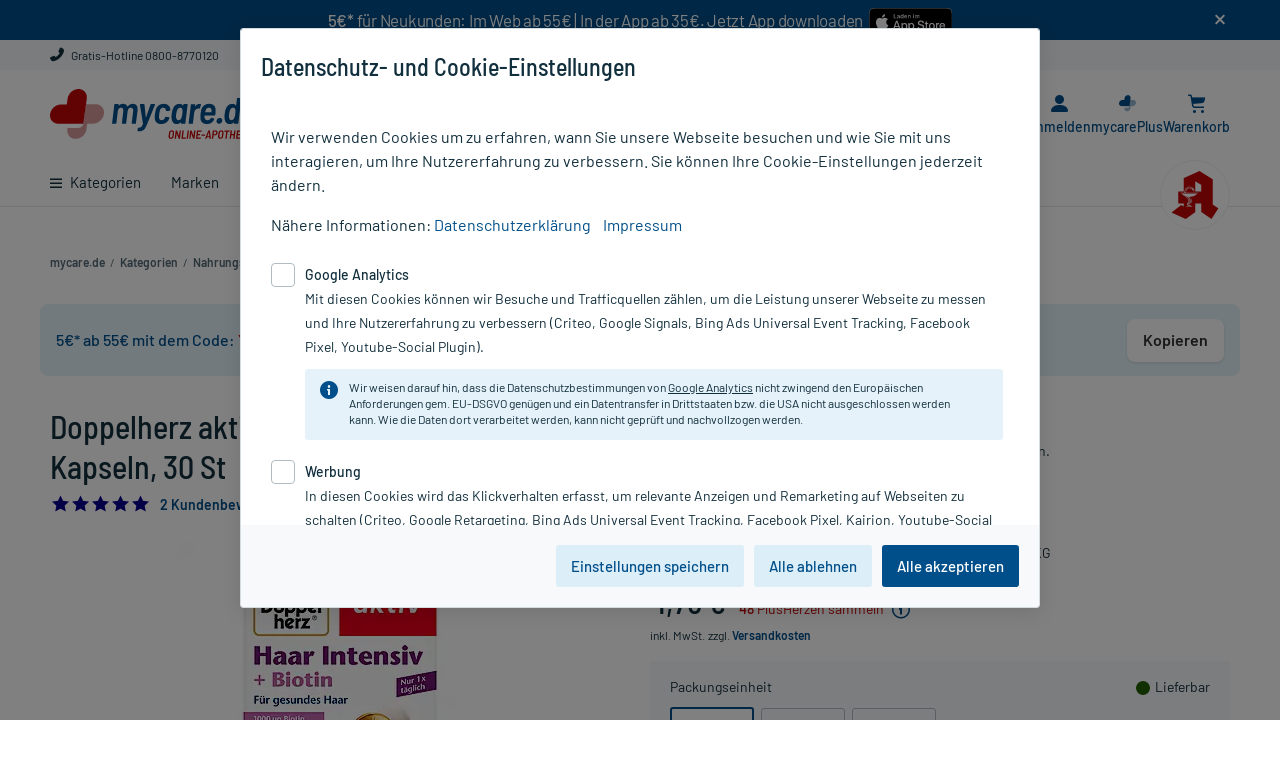

--- FILE ---
content_type: text/html;charset=UTF-8
request_url: https://www.mycare.de/online-kaufen/doppelherz-aktiv-haar-intensiv--biotin-kapseln-kapseln-16148839
body_size: 28332
content:
<!DOCTYPE html>
<html lang="de" prefix="og: http://ogp.me/ns#">
	<head>
		<meta charset="utf-8"/>

		<script type="text/javascript">
			window.showStorefrontDebugInfo = false;
		</script>

		<!-- Webgains Tracking -->
<!-- End Webgains Tracking --><link rel="preload" href="/_ui/responsive/common/css/fonts/myc-icon-font/myc-icon-font.woff" as="font" type="font/woff" crossorigin>
<link rel="preload" href="/_ui/responsive/common/css/fonts/barlow-v3-latin/barlow-v3-latin-regular.woff2" as="font" type="font/woff2" crossorigin>
<link rel="preload" href="/_ui/responsive/common/css/fonts/barlow-v3-latin/barlow-v3-latin-500.woff2" as="font" type="font/woff2" crossorigin>
<link rel="preload" href="/_ui/responsive/common/css/fonts/barlow-v3-latin/barlow-v3-latin-600.woff2" as="font" type="font/woff2" crossorigin>
<link rel="preload" href="/_ui/responsive/common/css/fonts/barlow-semi-condensed-v4-latin/barlow-semi-condensed-v4-latin-500.woff2" as="font" type="font/woff2" crossorigin>
<link rel="stylesheet" type="text/css" media="all" href="/_ui/responsive/theme-myc/css/main.css?20260120130944">

<link rel="stylesheet" href="/_ui/responsive/common/css/print.css" type="text/css" media="print" />

<title>Doppelherz aktiv Haar Intensiv + Biotin Kapseln 30 St - PZN 16148839 | mycare.de</title>

		<meta name="description" content="Doppelherz aktiv Haar Intensiv + Biotin Kapseln 30 St (PZN 16148839) günstig online kaufen bei mycare.de - Schnelle Lieferung✓ Gratis-Versand für PlusMitglieder✓" />
			<meta name="robots" content="index, follow" />
			<meta name="viewport" content="width=device-width, initial-scale=1.0" />
			<meta name="google-site-verification" content="tvXLksA2CsH3GSQgCkPK6SKcQVS_H5ERLNDdzFbFKwU" />

		<!-- Use Edge Standards mode -->
		<meta http-equiv="x-ua-compatible" content="IE=edge">

		<link rel="icon" href="/_ui/responsive/images/favicon.ico" sizes="any">
		<link rel="icon" href="/_ui/responsive/images/favicon.svg" type="image/svg+xml">
		<link rel="apple-touch-icon" href="apple-touch-icon.png">
		<link rel="manifest" href="/_ui/responsive/images/site.webmanifest">

		<link rel="mask-icon" href="/_ui/responsive/images/safari-pinned-tab.svg" color="#5bbad5">
		<meta name="apple-mobile-web-app-title" content="mycare.de">
		<meta name="application-name" content="mycare.de">
		<meta name="theme-color" content="#ffffff">

		<meta name="msvalidate.01" content="EC1D3D5C2CA1BFCE3FF4B288893665AB" />
		<meta name="facebook-domain-verification" content="y7ee4os0b1r67cxdx7qoaaxnzebv3d" />

		








    
    
    





    
        
            <link rel="canonical" href="https://www.mycare.de/online-kaufen/doppelherz-aktiv-haar-intensiv--biotin-kapseln-kapseln-16148839"/>
        

        
        <meta property="og:title" content="Doppelherz aktiv Haar Intensiv + Biotin Kapseln 30 St - PZN 16148839 | mycare.de"/>
        <meta property="og:type" content="website"/>
        <meta property="og:url" content="https://www.mycare.de/online-kaufen/doppelherz-aktiv-haar-intensiv--biotin-kapseln-kapseln-16148839"/>

        
        <meta property="og:image" content="https://www.mycare.de/medias/P208762-324Wx324H?context=bWFzdGVyfGltYWdlc3wxNjg4MHxpbWFnZS9qcGVnfGltYWdlcy9oNmYvaDA0LzEwNTA4MjMwMzI4MzUwLmpwZ3xlNDViNDI2NWVlNGY1YzIxZjFhMTZkNGM5ODliMWExMTY0OTE2ZDVhYWRmNjFmZDliN2YxMzIwNTVkZjllMjhi"/>
    

    

    


    

    

    


</head>


	<body class="page-productDetails pageType-ProductPage template-pages-product-productLayout2Page  smartedit-page-uid-productDetails smartedit-page-uuid-eyJpdGVtSWQiOiJwcm9kdWN0RGV0YWlscyIsImNhdGFsb2dJZCI6Im15Y2FyZUNvbnRlbnRDYXRhbG9nIiwiY2F0YWxvZ1ZlcnNpb24iOiJPbmxpbmUifQ== smartedit-catalog-version-uuid-mycareContentCatalog/Online  language-de header-banner-visible ">

		<div id="app" class="main-space-default">
            <header class="header">
    <div
                    id="bannerHeader"
                    style="background-color: #004f8a"
                >
                    <div id="banner-text" class="container-fluid">
                        <div class="banner-header-content">
                            <div class="container" style="text-align:center; padding: 0px;">     <div style="display:flex;justify-content:center;flex-wrap:wrap;">         <div style="margin-bottom: 10px;">             <span style="text-align:center;color:#fff;letter-spacing:-0.25px"><strong>5€*</strong> für Neukunden: Im Web ab 55€ | In der App ab 35€. Jetzt App downloaden &nbsp;</span>         </div>          <div>             <a href="https://apps.apple.com/de/app/mycare-apotheke-e-rezept/id1589949993" target="_blank">                 <img alt="Download mycare.de App im App Store" src="/medias/app-appstore-badge.svg?context=bWFzdGVyfHJvb3R8OTIxN3xpbWFnZS9zdmcreG1sfGgyZi9oZmMvOTU2MDk5NDgwNzgzOC5zdmd8N2VjNWNkYzg0MThjZTliZGIxOGQ0NTJmYWNjZjljNjczYzRjZDE3YTllYzMxMjk3MThhMTljNWEwZTQ5NWMxZA" title="Download mycare.de App im App Store" style="max-height:36px; padding: 3px 0 5px 0;" onload="javascript:if((navigator.userAgent.toLowerCase().indexOf('android')>-1)||(/\bCrOS\b/.test(navigator.userAgent))){this.parentElement.style.display = 'none';}" onerror="javascript:this.onload();" />             </a>              <a href="https://play.google.com/store/apps/details?id=de.mycare.app" rel="nofollow" target="_blank">                 <img alt="Download mycare.de App bei Google Play" src="/medias/icon-google-play-download-97x28px.png?context=bWFzdGVyfHJvb3R8Mjc1M3xpbWFnZS9wbmd8aDhkL2g0OC85NzU3NzUwODIwODk0LnBuZ3w5NTk0YjM3NzE4YzdmOWFlZTBlZDdmZWE0N2MzNjFlYWM3Y2U0YjQ5MWRkZmQ5YmYyYWRlMzRkMmZiOTRmZDYw" title="Download mycare.de App bei Google Play"style="max-height:36px; padding: 3px 0 5px 0;" onload="javascript:if((navigator.userAgent.toLowerCase().indexOf('mac')>-1)||['ipod','ipad','iphone'].indexOf(navigator.platform)>-1){this.parentElement.style.display='none';}" onerror="javascript:this.onload();" />             </a>         </div>     </div> </div><span
                                id="banner-close"
                                data-banner-text-id="2"
                                class="icon-close myc-font-icon_cross"
                            ></span>
                        </div>
                    </div>
                </div>
            <div class="header__top d-none d-lg-block">
        <div class="container-fluid">
            <div class="row no-gutters position-static">
                <div class="yCmsComponent col-auto col-text order-1">
<div class="content"><a href="/kontakt" target="_blank" class="link-ghost"><i class="myc-font-icon_phone"></i> Gratis-Hotline 0800-8770120</a></div></div></div>
        </div>
    </div>
    <div class="header__middle container-fluid">
        <i
            id="js-menu-opener"
            class="myc-font-icon_burger_large header__navigation--switcher d-lg-none"
        ></i>
        <div class="header__navigation">
            <div
    id="headerNavigation"
    class="header__navigation--menu menu__canvas menu__canvas--left"
>
    <ul
        id="mainNavigation"
        class="nav"
    >
        <li
    id="dropdownLi-__CATEGORIES-AllCategoriesBarComponent_dynamic"
    class="nav-item nav-item--level-1 nav-item--level-1all-categories
        
            nav-item--has-subcategories js-dropdown-opener "
>
    <a
        class="nav-item__title nav-item__title-link"
        href="/online-shop/"
    >
        <i class="myc-font-icon_burger d-none d-lg-inline-block"></i>
        Kategorien</a>
    <div class="nav-item--dropdown">
            <div class="container-fluid">
                <a
    href="/online-shop/allergie-heuschnupfen"
    class="nav-item__sup-title nav-item__sup-title--level-2 nav-item__sup-title--has-subcategories js-dropdown-opener "
>
    Allergie & Heuschnupfen</a><a
    href="/online-shop/alles-fuer-die-frau"
    class="nav-item__sup-title nav-item__sup-title--level-2 nav-item__sup-title--has-subcategories js-dropdown-opener "
>
    Alles für die Frau</a><a
    href="/online-shop/arzneimittel-rezeptfrei"
    class="nav-item__sup-title nav-item__sup-title--level-2"
>
    Arzneimittel rezeptfrei</a><a
    href="/online-shop/augen-nase-ohren"
    class="nav-item__sup-title nav-item__sup-title--level-2 nav-item__sup-title--has-subcategories js-dropdown-opener "
>
    Augen, Nase & Ohren</a><a
    href="/online-shop/diabetes"
    class="nav-item__sup-title nav-item__sup-title--level-2 nav-item__sup-title--has-subcategories js-dropdown-opener "
>
    Diabetes</a><a
    href="/online-shop/erkaeltung-abwehr"
    class="nav-item__sup-title nav-item__sup-title--level-2 nav-item__sup-title--has-subcategories js-dropdown-opener "
>
    Erkältung & Abwehr</a><a
    href="/online-shop/familie"
    class="nav-item__sup-title nav-item__sup-title--level-2 nav-item__sup-title--has-subcategories js-dropdown-opener "
>
    Familie</a><a
    href="/online-shop/fitness"
    class="nav-item__sup-title nav-item__sup-title--level-2 nav-item__sup-title--has-subcategories js-dropdown-opener "
>
    Fitness</a><a
    href="/online-shop/geschenkideen"
    class="nav-item__sup-title nav-item__sup-title--level-2 nav-item__sup-title--has-subcategories js-dropdown-opener "
>
    Geschenkideen</a><a
    href="/online-shop/haus-reiseapotheke"
    class="nav-item__sup-title nav-item__sup-title--level-2 nav-item__sup-title--has-subcategories js-dropdown-opener "
>
    Haus- & Reiseapotheke</a><a
    href="/online-shop/haut-haare-naegel"
    class="nav-item__sup-title nav-item__sup-title--level-2 nav-item__sup-title--has-subcategories js-dropdown-opener "
>
    Haut, Haare & Nägel</a><a
    href="/online-shop/herz-kreislauf-venen"
    class="nav-item__sup-title nav-item__sup-title--level-2 nav-item__sup-title--has-subcategories js-dropdown-opener "
>
    Herz, Kreislauf & Venen</a><a
    href="/online-shop/homoeopathie"
    class="nav-item__sup-title nav-item__sup-title--level-2 nav-item__sup-title--has-subcategories js-dropdown-opener "
>
    Homöopathie</a><a
    href="/online-shop/haeusliche-pflege"
    class="nav-item__sup-title nav-item__sup-title--level-2 nav-item__sup-title--has-subcategories js-dropdown-opener "
>
    Häusliche Pflege</a><a
    href="/online-shop/kosmetik"
    class="nav-item__sup-title nav-item__sup-title--level-2 nav-item__sup-title--has-subcategories js-dropdown-opener "
>
    Kosmetik</a><a
    href="/online-shop/magen-darm-verdauung"
    class="nav-item__sup-title nav-item__sup-title--level-2 nav-item__sup-title--has-subcategories js-dropdown-opener "
>
    Magen, Darm & Verdauung</a><a
    href="/online-shop/medizinische-geraete"
    class="nav-item__sup-title nav-item__sup-title--level-2 nav-item__sup-title--has-subcategories js-dropdown-opener "
>
    Medizinische Geräte</a><a
    href="/online-shop/muskeln-knochen-gelenke"
    class="nav-item__sup-title nav-item__sup-title--level-2 nav-item__sup-title--has-subcategories js-dropdown-opener "
>
    Muskeln, Knochen & Gelenke</a><a
    href="/online-shop/maennergesundheit"
    class="nav-item__sup-title nav-item__sup-title--level-2 nav-item__sup-title--has-subcategories js-dropdown-opener "
>
    Männergesundheit</a><a
    href="/online-shop/nahrungsergaenzung"
    class="nav-item__sup-title nav-item__sup-title--level-2 nav-item__sup-title--has-subcategories js-dropdown-opener "
>
    Nahrungsergänzung</a><a
    href="/online-shop/natur-pflanzenheilkunde"
    class="nav-item__sup-title nav-item__sup-title--level-2 nav-item__sup-title--has-subcategories js-dropdown-opener "
>
    Natur- & Pflanzenheilkunde</a><a
    href="/online-shop/nerven-beruhigung-schlaf"
    class="nav-item__sup-title nav-item__sup-title--level-2 nav-item__sup-title--has-subcategories js-dropdown-opener "
>
    Nerven, Beruhigung & Schlaf</a><a
    href="/online-shop/niere-blase-prostata"
    class="nav-item__sup-title nav-item__sup-title--level-2 nav-item__sup-title--has-subcategories js-dropdown-opener "
>
    Niere, Blase & Prostata</a><a
    href="/online-shop/praxisbedarf"
    class="nav-item__sup-title nav-item__sup-title--level-2 nav-item__sup-title--has-subcategories js-dropdown-opener "
>
    Praxisbedarf</a><a
    href="/online-shop/rauchentwoehnung"
    class="nav-item__sup-title nav-item__sup-title--level-2 nav-item__sup-title--has-subcategories js-dropdown-opener "
>
    Rauchentwöhnung</a><a
    href="/online-shop/rezeptpflichtige-medikamente"
    class="nav-item__sup-title nav-item__sup-title--level-2"
>
    Rezeptpflichtige Medikamente</a><a
    href="/online-shop/schmerzmittel"
    class="nav-item__sup-title nav-item__sup-title--level-2 nav-item__sup-title--has-subcategories js-dropdown-opener "
>
    Schmerzmittel</a><a
    href="/online-shop/sexualitaet"
    class="nav-item__sup-title nav-item__sup-title--level-2 nav-item__sup-title--has-subcategories js-dropdown-opener "
>
    Sexualität</a><a
    href="/online-shop/staerkung-konzentration"
    class="nav-item__sup-title nav-item__sup-title--level-2 nav-item__sup-title--has-subcategories js-dropdown-opener "
>
    Stärkung & Konzentration</a><a
    href="/online-shop/tees-kraeuter"
    class="nav-item__sup-title nav-item__sup-title--level-2 nav-item__sup-title--has-subcategories js-dropdown-opener "
>
    Tees & Kräuter</a><a
    href="/online-shop/tierprodukte"
    class="nav-item__sup-title nav-item__sup-title--level-2 nav-item__sup-title--has-subcategories js-dropdown-opener "
>
    Tierprodukte</a><a
    href="/online-shop/vegan-vegetarisch"
    class="nav-item__sup-title nav-item__sup-title--level-2 nav-item__sup-title--has-subcategories js-dropdown-opener "
>
    Vegan & Vegetarisch</a><a
    href="/online-shop/vitamine-mineralien-enzyme"
    class="nav-item__sup-title nav-item__sup-title--level-2 nav-item__sup-title--has-subcategories js-dropdown-opener "
>
    Vitamine, Mineralien & Enzyme</a><a
    href="/online-shop/wellness"
    class="nav-item__sup-title nav-item__sup-title--level-2 nav-item__sup-title--has-subcategories js-dropdown-opener "
>
    Wellness</a><a
    href="/online-shop/zahn-mundpflege"
    class="nav-item__sup-title nav-item__sup-title--level-2 nav-item__sup-title--has-subcategories js-dropdown-opener "
>
    Zahn- & Mundpflege</a></div>
        </div>
    </li><li
        class="nav-item nav-item--level-1  auto nav-item--has-subcategories js-dropdown-opener"
    >
        <a
            class="nav-item__title nav-item__title-link"
            href="/marken"
        >
            Marken</a>
        <div class="nav-item--dropdown">
                <div class="container-fluid">
                    <a
                    href="/marken/avene"
                    class="nav-item__sup-title nav-item__sup-title--level-2"
                    
                >
                    Avene</a>
            <a
                    href="/marken/dermasence"
                    class="nav-item__sup-title nav-item__sup-title--level-2"
                    
                >
                    Dermasence</a>
            <a
                    href="/marken/eucerin"
                    class="nav-item__sup-title nav-item__sup-title--level-2"
                    
                >
                    Eucerin</a>
            <a
                    href="/marken/grippostad"
                    class="nav-item__sup-title nav-item__sup-title--level-2"
                    
                >
                    Grippostad</a>
            <a
                    href="/marken/kneipp"
                    class="nav-item__sup-title nav-item__sup-title--level-2"
                    
                >
                    Kneipp</a>
            <a
                    href="/marken/ratiopharm"
                    class="nav-item__sup-title nav-item__sup-title--level-2"
                    
                >
                    ratiopharm</a>
            <a
                    href="/marken/la-roche-posay"
                    class="nav-item__sup-title nav-item__sup-title--level-2"
                    
                >
                    Roche-Posay</a>
            <a
                    href="/marken"
                    class="nav-item__sup-title nav-item__sup-title--level-2 last"
                    class="link-all"
                >
                    Alle Marken von A bis Z</a>
            <div class="yCmsComponent col-lg-12 sub-menu-banner d-none d-lg-block">
<div class="bannerlist clearfix ">
	<div class="">
        </div>

    </div>
</div></div>
            </div>
        </li>
<li
        class="nav-item nav-item--level-1  auto"
    >
        <a
            class="nav-item__title nav-item__title-link"
            href="/ratgeber"
        >
            Ratgeber</a>
        </li>
<li
        class="nav-item nav-item--level-1 sale last auto nav-item--has-subcategories js-dropdown-opener"
    >
        <a
            class="nav-item__title nav-item__title-link"
            href="/rezepte-einloesen"
        >
            E-Rezept einl&#xF6;sen</a>
        <div class="nav-item--dropdown">
                <div class="container-fluid">
                    <a
                    href="/rezepte-einloesen"
                    class="nav-item__sup-title nav-item__sup-title--level-2"
                    
                >
                    Rezept einl&ouml;sen</a>
            <a
                    href="/app"
                    class="nav-item__sup-title nav-item__sup-title--level-2"
                    
                >
                    E-Rezept per mycare App</a>
            <a
                    href="/ratgeber/e-rezept"
                    class="nav-item__sup-title nav-item__sup-title--level-2 last"
                    
                >
                    E-Rezept Informationen</a>
            </div>
            </div>
        </li>
<li
        class="nav-item nav-item--level-1  auto"
    >
        <a
            class="nav-item__title nav-item__title-link"
            href="/apotheken-kompetenz/rezeptur"
        >
            Rezeptur</a>
        </li>
<li
        class="nav-item nav-item--level-1  auto"
    >
        <a
            class="nav-item__title nav-item__title-link"
            href="/aktionen"
        >
            Aktion %</a>
        </li>
<li class="header__navigation--icon-round">
            <img
                src="/_ui/responsive/images/apotheken_a.svg"
                alt="apotheken icon"
            >
        </li>
    </ul>
</div></div>
        <div class="header__logo">
            <div class="yCmsComponent header__logo--icon">
<div class="simple_disp-img " data-banner-id="SiteLogoComponent" data-banner-name="Site Logo Component">
    <a data-id="data-link-home" href="/">
                <img class="" title="Logo von mycare.de" alt="Logo von mycare.de" src="/medias/mycare-de-claim.svg?context=bWFzdGVyfHJvb3R8MTE4MjZ8aW1hZ2Uvc3ZnK3htbHxoYWMvaDM4LzEwNTAwNjA2OTUxNDU0LnN2Z3w3NTE3OGZjN2ZmMzliMzgzYjJhYzBmMTQxYTZkNTM1MWUxY2Y5NDI5ZTdkMTk1ODM1ODdhNTcyZjNmZTM4YjQy">
            </a>
        </div></div></div>
        <div class="header__customerinfo">
            <div
                class="eRezept-scanner__opener header__customerinfo--item header__customerinfo--label"
                data-add-to-cart-text="In den Warenkorb"
            >
                <a href="https://www.mycare.de/rezepte-einloesen">
                    <i class="myc-font-icon_e-recipe"></i>
                    <span class="eRezept-scanner__opener-label">E-Rezept</span>
                </a>
            </div>
            <div
    class="header__customerinfo--item"
    data-id="header-nav-myaccount"
>
    <span
        data-href="/my-account"
        class="header__customerinfo--label redir-link redir-navbar open-on-hover"
    >
        <i class="myc-font-icon_avatar"></i>
        <span class="header__customerinfo--label-text redir-navbar">
            Anmelden</span>
    </span>
    <label
        id="js-menu-user"
        for="menu-user"
        class="header__customerinfo--label open-on-click"
    >
        <i class="myc-font-icon_avatar"></i>
    </label>
    <input
        type="checkbox"
        id="menu-user"
        class="menu__drawer menu__drawer--right"
        hidden
    >
    <div class="menu__canvas menu__canvas--right menu__canvas--dropdown dropdown dropdown-list">
        <label
            id="js-menu-user-close"
            for="menu-user"
            class="drawer-close"
        >
            <i class="myc-font-icon_cross_large"></i>
        </label>
        <nav
            id="menu-user-nav"
            class="nav nav-customer"
        >
            <span class="headline headline--logout">
                    <i class="myc-font-icon_avatar icon-round d-lg-none"></i>
                    Mein Mycare</span>
                <span
                    data-href="/my-account"
                    class="redir-link btn btn-primary btn-sm mb-3"
                    data-id="data-link-login"
                >
                    Anmelden / Registrieren</span>
            <form id="redirectForm" action="/redirectLink" method="post"><input id="redirectData" name="redirectURL" type="hidden" value=""/><div>
<input type="hidden" name="CSRFToken" value="b8966620-207c-4cc1-b91c-097388e73611" />
</div></form><ul class="yCmsContentSlot dropdown-ul dropdown-customer list-unstyled js-dropdown-customer">
<li><span class="redir-link" data-id="data-link-area-orders" data-href="/my-account/orders">Meine Bestellungen/Rechnungen</span></li><li><span class="redir-link" data-id="data-link-area-general" data-href="/my-account/update-profile">Meine persönlichen Daten</span></li><li><span class="redir-link" data-href="/my-account/arzneimittel-check">Arzneimittel-Check</span></li><li><a href="/faq">FAQ</a></li></ul></nav>
    </div>
    <div class="menu__canvas--overlayer"></div>
</div>
<div class="header__customerinfo--item" data-id="header-nav-mycplus" >
    <span data-href="/mycareplus" class="header__customerinfo--label redir-link redir-navbar open-on-hover"> <!-- large screen size -->
        <i class="myc-font-icon_bonusherz">
            <span class="path1"></span>
            <span class="path2"></span>
        </i>
        <span class="header__customerinfo--label-text">
            mycarePlus</span>
    </span>

    <!-- small screen size -->
    <label for="menu-dropdown-plus" class="header__customerinfo--label open-on-click">
        <i class="myc-font-icon_bonusherz">
            <span class="path1"></span>
            <span class="path2"></span>
        </i>
    </label>
    <input type="checkbox" id="menu-dropdown-plus" class="menu__drawer minicart-checkbox" hidden />
    <div class="dropdown dropdown--hearts">
        <label for="menu-dropdown-plus" class="drawer-close">
            <i class="myc-font-icon_cross"></i>
        </label>
        <span class="dropdown--arrow"></span>

        <div class="headline">Entdecken Sie mycarePlus</div>
        <div class="subline">Exklusiv: Gratis-Versand*, PlusHerzen und PlusRabatte.</div>

        <span data-href="/mycareplus" class="redir-link link">
            Mehr erfahren<i class="myc-font-icon_chevron_right ml-2 mr-0"></i>
        </span>
    </div>
</div>
<div
                class="header__customerinfo--item js-minicart"
                data-id="header-nav-cart"
            >
                <div class="yCmsComponent custom-hover">
<label for="menu-minicart" class="header__customerinfo--label open-on-click">
    <i class="myc-font-icon_cart"></i>
    <span class="js-minicart-count minicart-count d-none">
        </span>
</label>

<a href="/cart" class="header__customerinfo--label open-on-hover">
    <i class="myc-font-icon_cart"></i>
	<span class="js-minicart-count minicart-count d-none">
		</span>
	<span class="header__customerinfo--label-text">Warenkorb</span>
</a>

<input type="checkbox" id="menu-minicart" class="menu__drawer minicart-checkbox" hidden />
<div class="minicart dropdown dropdown--minicart">

	<a data-id="data-link-go-to-cart" href="/cart" class="minicart-headline link-ghost">
		<span class="minicart-headline d-inline-block">
		Warenkorb</span>
	</a>

	<label for="menu-minicart" class="minicart-close d-lg-none">
        <i class="myc-font-icon_cross"></i>
	</label>

	<span id="minicart-icon" class="minicart-headline-count-article"><span class="js-minicart-count minicart-count-text"></span> Artikel</span>

	<div id="miniCartLayer" class="miniCartPopup minicart-content" data-refreshMiniCartUrl="/cart/miniCart/SUBTOTAL/?"  data-rolloverPopupUrl="/cart/rollover/MiniCart"></div>

</div>
</div></div>
        </div>
        <div class="header__search siteSearch">
            <div class="header__search-container">
                <form data-id="search-form" name="search_form_SearchBox" method="get" action="/suche">
        <i class="myc-font-icon_cross_large search-close-icon d-lg-none"></i>

		<input	data-id="input-search"
				id="search-SearchBox"
				class="siteSearchInput left js-search-input form-control"
				type="text"
				name="text"
				value=""
				maxlength="100"
				placeholder="Produkt, PZN, Wirkstoff ..."
				data-options='{"autocompleteV1Url" : "/suche/autocomplete/SearchBox", "autocompleteV2Url" : "/suche/autocomplete/v2/SearchBox","minCharactersBeforeRequest" : "3","waitTimeBeforeRequest" : "500","displayProductImages" : false}'
		/>
		<button	data-id="btn-search" class="btn btn-search siteSearchSubmit highlight" type="submit" title="Finden >">
            <i class="myc-font-icon_magnifier icon-header-search"></i>
		</button>
	</form>

	<div class="search-suggest-component">
		</div>
</div>
        </div>
    </div>
</header>
<div class="header-full__underlay"></div><main id="page" class="js-page-content" data-currency-iso-code="EUR">
                <div id="content" class="clearfix">
                    <div id="breadcrumb" class="breadcrumb container-fluid">
		<script type="application/ld+json">
{
    "@context": "https://schema.org",
    "@type": "BreadcrumbList",
    "itemListElement": [
        {
        "@type": "ListItem",
        "position": 1,
        "name": "mycare.de",
        "item": "https://www.mycare.de"
        }
        
        ,{
            "@type": "ListItem",
            "position": 2,
            "name": "Kategorien",
            
            "item": "https://www.mycare.de/online-shop/"
        }
        
        ,{
            "@type": "ListItem",
            "position": 3,
            "name": "Nahrungsergänzung",
            
            "item": "https://www.mycare.de/online-shop/nahrungsergaenzung"
        }
        
        ,{
            "@type": "ListItem",
            "position": 4,
            "name": "Haare, Haut & Nägel",
            
            "item": "https://www.mycare.de/online-shop/nahrungsergaenzung/haare-haut-naegel"
        }
        
        ,{
            "@type": "ListItem",
            "position": 5,
            "name": "Doppelherz aktiv Haar Intensiv + Biotin Kapseln",
            
            "item": "https://www.mycare.de/online-kaufen/doppelherz-aktiv-haar-intensiv--biotin-kapseln-kapseln-16148839"
        }
        
    ]
}

</script><ul class="clearfix d-sm-flex">
    <li>
        <a data-id="data-link-home" href="/">
            <i class="myc-font-icon_chevron_left d-lg-none"></i>
            <span class="d-none d-lg-inline mr-1">mycare.de</span>
		</a>
	</li>

    <li class="mr-1 d-none d-lg-inline"> /</li>
        <li class="mr-1  d-none d-lg-inline">
            <a href="/online-shop/">
                        <span>Kategorien</span>
                    </a>
                </li>
    <li class="mr-1 d-none d-lg-inline"> /</li>
        <li class="mr-1  d-none d-lg-inline">
            <a href="/online-shop/nahrungsergaenzung">
                        <span>Nahrungsergänzung</span>
                    </a>
                </li>
    <li class="mr-1 d-none d-lg-inline"> /</li>
        <li class="mr-1 ">
            <a href="/online-shop/nahrungsergaenzung/haare-haut-naegel">
                        <span>Haare, Haut & Nägel</span>
                    </a>
                </li>
    <li class="mr-1 d-none d-lg-inline"> /</li>
        <li class="mr-1 active">
            <span class="mr-1 d-lg-none">/</span><span>Doppelherz aktiv Haar Intensiv + Biotin Kapseln</span>
                </li>
    </ul>
<div class="clearfix"></div>
</div>

	<div id="globalMessages" class="container-fluid">
        </div>

    <div class="container-fluid">
        <div class="row">
            <div class="yCmsContentSlot section1 cms_disp-img_slot cms-content-full">
<div class="myc-paragraph-component mb-5" >
    <div class="myc-paragraph-component__content clearfix content">
        <div aria-label="Rabatt-Hinweis" data-coupon-banner="" role="note" style="display:flex;align-items:center;justify-content:space-between;padding:0.9rem 1rem;background:#e6f4fb;color:#004f8a;border-radius:0.5rem;font-family:inherit;gap:0.75rem;margin-top:0.75rem;">
<p style="margin:0;"><strong>5€* ab 55€ mit dem Code: </strong> <output aria-live="polite" data-code="" style="color:#c40606 !important;font-weight:600;letter-spacing:0.03em;user-select:text;">YEAR2026</output></p>
<div data-copy-wrap="" style="position:relative;display:inline-block;"><button aria-label="Gutscheincode in die Zwischenablage kopieren" data-copy-btn="" onclick="(function(btn){
        try{event&amp;&amp;event.preventDefault&amp;&amp;event.preventDefault();}catch(_){}
        var banner=btn.closest('[data-coupon-banner]');
        var wrap=btn.closest('[data-copy-wrap]');
        var codeEl=banner?banner.querySelector('[data-code]'):null;
        var feedback=wrap?wrap.querySelector('[data-copy-feedback]'):null;
        var text=(codeEl?codeEl.textContent:'').trim();

        try{ if(wrap &amp;&amp; btn &amp;&amp; !wrap.style.width){ wrap.style.width = btn.offsetWidth + 'px'; } }catch(_){}

        function fallbackCopy(t){
          try{
            var ta=document.createElement('textarea'); ta.value=t;
            ta.setAttribute('readonly',''); ta.style.position='fixed'; ta.style.left='-9999px'; ta.style.opacity='0';
            document.body.appendChild(ta); ta.focus(); ta.select();
            var ok=document.execCommand('copy'); ta.remove(); return !!ok;
          }catch(_){ return false; }
        }

        function show(ok){
          btn.style.visibility='hidden';
          if(!feedback){
            feedback=document.createElement('span');
            feedback.setAttribute('data-copy-feedback','');
            feedback.setAttribute('role','status');
            feedback.setAttribute('aria-live','polite');
            feedback.style.cssText='position:absolute;right:0;top:50%;transform:translateY(-50%);font-size:0.9rem;text-align:right;display:block;white-space:nowrap;color:#004f8a;';
            wrap.appendChild(feedback);
          }
          feedback.style.display='block';
          feedback.textContent=ok?'Code kopiert!':'Bitte Strg/⌘+C drücken';
          setTimeout(function(){ feedback.style.display='none'; btn.style.visibility=''; },2000);
        }

        function selectForManual(){
          try{
            var sel=window.getSelection(); var r=document.createRange();
            r.selectNodeContents(codeEl); sel.removeAllRanges(); sel.addRange(r);
          }catch(_){}
        }

        if(text){
          if(navigator.clipboard &amp;&amp; typeof navigator.clipboard.writeText==='function'){
            navigator.clipboard.writeText(text).then(function(){ show(true); }, function(){
              var ok=fallbackCopy(text); if(!ok) selectForManual(); show(ok);
            });
          }else{
            var ok=fallbackCopy(text); if(!ok) selectForManual(); show(ok);
          }
        }
      })(this);" style="border:none!important;border-radius:0.5rem;padding:0.6rem 1rem;background:#ffffff!important;color:#333!important;font-weight:600;cursor:pointer;white-space:nowrap;box-shadow:0 1px 3px rgba(0,0,0,0.12);transition:box-shadow .15s ease,transform .05s ease;" type="button">Kopieren</button><span aria-live="polite" data-copy-feedback="" role="status" style="position:absolute;right:0;top:50%;transform:translateY(-50%);font-size:0.9rem;text-align:right;display:none;white-space:nowrap;color:#004f8a;">Code kopiert! </span></div>
</div></div>
</div>
</div></div>
    </div>
    <script type="application/ld+json">
    {
        "@context": "https://schema.org/",
        "@type": "Product",
        "name": "Doppelherz aktiv Haar Intensiv + Biotin Kapseln",
        "description": "Nahrungsergänzungsmittel für gesundes Haar. Mit 1000 µg Biotin.",
        "brand": {
            "@type": "Brand",
            "name": "Doppelherz"
        },
        "image": "https://www.mycare.de/medias/P208762-324Wx324H?context=bWFzdGVyfGltYWdlc3wxNjg4MHxpbWFnZS9qcGVnfGltYWdlcy9oNmYvaDA0LzEwNTA4MjMwMzI4MzUwLmpwZ3xlNDViNDI2NWVlNGY1YzIxZjFhMTZkNGM5ODliMWExMTY0OTE2ZDVhYWRmNjFmZDliN2YxMzIwNTVkZjllMjhi",
        "sku": "16148839",
        "gtin8" : "16148839",
        "size" : "30 St",
        "itemCondition" : "new",
        
        "review": {
            "@type": "Review",
            "author":{
                "@type": "Person",
                
                        "name": "Sigrid"
                    
            },
            "reviewRating": {
                "@type": "Rating",
                "ratingValue": "5.0"
            },
            "reviewBody": "Ich nehme sie regelmäßig ein, mein Haar wird viel schöner. Sie sind gut verträglich. "
        },
        "aggregateRating": {
            "@type": "AggregateRating",
            "ratingValue": "5.0",
            "reviewCount": "2"
        },
        
        "offers": [{
            "@type": "Offer",
            "price": "4.75",
            "priceCurrency": "EUR",
            "availability": "https://schema.org/InStock",
            
                "priceValidUntil": "Tue Jan 22 23:59:59 CET 2036",
            
            "url": "https://www.mycare.de/online-kaufen/doppelherz-aktiv-haar-intensiv--biotin-kapseln-kapseln-16148839"

        }]
    }
</script><div id="product-details-box" class="pdp-main container-fluid">
    <div class="productDetails row">

        <div class="productDetailsImage col-sm-6">
            <h1 class="element-name h1">
                Doppelherz aktiv Haar Intensiv + Biotin Kapseln, 30 St</h1>

            <div class="product-review-short clearfix">
    <span class=" starsSpan" style="width: 100px;">
		<span class="stars " style="width: 100px;">
            <i class="myc-font-icon_star_filled starWidth-20"></i>
            <i class="myc-font-icon_star_filled starWidth-20"></i>
            <i class="myc-font-icon_star_filled starWidth-20"></i>
            <i class="myc-font-icon_star_filled starWidth-20"></i>
            <i class="myc-font-icon_star_filled starWidth-20"></i>
            5.0</span>
		<span class="stars-empty " style="width: 0px;">
            <i class="myc-font-icon_star_outline starWidth-20"></i>
            <i class="myc-font-icon_star_outline starWidth-20"></i>
            <i class="myc-font-icon_star_outline starWidth-20"></i>
            <i class="myc-font-icon_star_outline starWidth-20"></i>
            <i class="myc-font-icon_star_outline starWidth-20"></i>
        </span>
	</span>
<a href="https://www.mycare.de/online-kaufen/doppelherz-aktiv-haar-intensiv--biotin-kapseln-kapseln-16148839#productReview" class="count product-review-short__link">
                        <span>
                            2 Kundenbewertungen*
                        </span>
                    </a>
    			<div class="tooltip js-tooltip-link info-tooltip-trigger ml-2 ml-lg-1" data-toggle="popover">
        <i class="myc-font-icon_info_filled product-review-short__info"></i>
        <div class="tooltip-wrapper bottom-tooltip">
            <div class="tooltip-content">
                <p class="tooltip-text">
                    Bei Bewertungen auf unseren Produkt- und Shopseiten können wir nicht sicherstellen, dass die bewertenden Kunden die Produkte und unsere Dienstleistungen tatsächlich genutzt bzw. erworben haben.</p>
            </div>
        </div>
    </div>
</div>
<div class="productImagePanel mt-4">

    <div class="productImagePanelCore">
            <div class="product-item__badges--inline">
                </div>
            <div class="gallery-slider js-photo-gallery js-tns-gallery-slider">
                <figure class="gallery-slider__item">
                    <a href="/medias/P208762-2000Wx2000H?context=bWFzdGVyfGltYWdlc3wyMzgxNzh8aW1hZ2UvanBlZ3xpbWFnZXMvaDA1L2gwZi8xMDUwODIzMDM2MTExOC5qcGd8MTRiMTc2ZGQ0MTQ4NjNlZThmYjJjMGZjNTc2OGVjZjEzYjc3MjNlZjRlY2I1ZTdhZTFkNTkxOTE0NTI1ZDRmYg" data-size="2000x2000">
                        <picture>
                            <source srcset="/medias/P208762-324Wx324H.webp?context=bWFzdGVyfGltYWdlc3w5ODQwfGltYWdlL3dlYnB8aW1hZ2VzL2g2OS9oNzEvMTA1MDgyMzA1NTc3MjYud2VicHwwYjIzNTY4MzhmY2RmNzVlMmYzMmIwMGM3ZDg3NTQ0OGIzZWE5OTdmNWZhYmYzZWU2NzM5YzVkNGE2ZDE2Y2Ji" type="image/webp">
                            <source srcset="/medias/P208762-324Wx324H?context=bWFzdGVyfGltYWdlc3wxNjg4MHxpbWFnZS9qcGVnfGltYWdlcy9oNmYvaDA0LzEwNTA4MjMwMzI4MzUwLmpwZ3xlNDViNDI2NWVlNGY1YzIxZjFhMTZkNGM5ODliMWExMTY0OTE2ZDVhYWRmNjFmZDliN2YxMzIwNTVkZjllMjhi" type="image/jpeg">
                            <img src="/medias/P208762-324Wx324H?context=bWFzdGVyfGltYWdlc3wxNjg4MHxpbWFnZS9qcGVnfGltYWdlcy9oNmYvaDA0LzEwNTA4MjMwMzI4MzUwLmpwZ3xlNDViNDI2NWVlNGY1YzIxZjFhMTZkNGM5ODliMWExMTY0OTE2ZDVhYWRmNjFmZDliN2YxMzIwNTVkZjllMjhi" alt="Doppelherz aktiv Haar Intensiv + Biotin Kapseln" title="Doppelherz aktiv Haar Intensiv + Biotin Kapseln">
                        </picture>
                    </a>
                </figure>
                <figure itemprop="associatedMedia" class="gallery-slider__item">
                        <a href="/medias/P208761-2000Wx2000H?context=bWFzdGVyfGltYWdlc3wyMTAxNjh8aW1hZ2UvanBlZ3xpbWFnZXMvaDAxL2gxYi8xMDUwODIyODg1Mzc5MC5qcGd8YThmMDdlZTdjMWQxMzM0YzJkZGExNzgzYmE0ZTM4ZDU3MDYwMGVkYTI4ZDMyYTkxNjVmYWYwYjQ5MTMwZDJiYg" data-size="2000x2000">
                            <picture>
                                <source srcset="/medias/P208761-324Wx324H.webp?context=bWFzdGVyfGltYWdlc3w2ODEwfGltYWdlL3dlYnB8aW1hZ2VzL2g3Yi9oY2IvMTA1MDgyMjkxODE0NzAud2VicHwwNDVhZjYwZTk0ZWMyZjQ0YzE2NGMzMTRlYjQ2ZTg4YWQwNzM0NzYwMmExZDFhMzdkM2MyZTMyZWE3OGRhNGI1" type="image/webp">
                                <source srcset="/medias/P208761-324Wx324H?context=bWFzdGVyfGltYWdlc3w5NTcwfGltYWdlL2pwZWd8aW1hZ2VzL2g2My9oMzAvMTA1MDgyMjg4MjEwMjIuanBnfDA2YzRlOGZmMWZkNWJhN2FkMzJjODljNDk0MDE2NDg3NmE5ZWJkMDZiZDYxNGYwNTBlMzlhMTc2MzJmZjI0Yjg" type="image/jpeg">
                                <img src="/medias/P208761-324Wx324H?context=bWFzdGVyfGltYWdlc3w5NTcwfGltYWdlL2pwZWd8aW1hZ2VzL2g2My9oMzAvMTA1MDgyMjg4MjEwMjIuanBnfDA2YzRlOGZmMWZkNWJhN2FkMzJjODljNDk0MDE2NDg3NmE5ZWJkMDZiZDYxNGYwNTBlMzlhMTc2MzJmZjI0Yjg"  alt="Doppelherz aktiv Haar Intensiv + Biotin Kapseln Verpackungsansicht rechts"/>
                            </picture>
                        </a>
                    </figure>
                <figure itemprop="associatedMedia" class="gallery-slider__item">
                        <a href="/medias/P208760-2000Wx2000H?context=bWFzdGVyfGltYWdlc3wzNTc0Nzh8aW1hZ2UvanBlZ3xpbWFnZXMvaGRmL2g3YS8xMDUwODE4OTMzNTU4Mi5qcGd8MDQwZmFiZmRiZDJjMjcxODExMGQ4ZGUwNzNjMDRjMjI5NzQ1NGFjZWMyNTgwOWUyM2IwNTgzMDViZTY1NTA4Yw" data-size="2000x2000">
                            <picture>
                                <source srcset="/medias/P208760-324Wx324H.webp?context=bWFzdGVyfGltYWdlc3wxNDA1NHxpbWFnZS93ZWJwfGltYWdlcy9oMDYvaGRmLzEwNTA4MTg5NTMyMTkwLndlYnB8YTBhYzI3MzQ5NmUzYmYwMTk2YjVjMmU1Yzk4NjhlMWU3ZWFlYzk4NjMyNGFlYmRhNjMxY2RlYTQ5M2Q2NzdmZg" type="image/webp">
                                <source srcset="/medias/P208760-324Wx324H?context=bWFzdGVyfGltYWdlc3wxOTIwMXxpbWFnZS9qcGVnfGltYWdlcy9oNDgvaDQ4LzEwNTA4MTg5MzAyODE0LmpwZ3w1ZDgwNjRhOTVhMDc1NmIxNzg1ODc1YmM5M2Y2YWFmZDY3YjViM2IyNTA2ODkzYzY2Y2M3YzQwM2FiODBlMzAx" type="image/jpeg">
                                <img src="/medias/P208760-324Wx324H?context=bWFzdGVyfGltYWdlc3wxOTIwMXxpbWFnZS9qcGVnfGltYWdlcy9oNDgvaDQ4LzEwNTA4MTg5MzAyODE0LmpwZ3w1ZDgwNjRhOTVhMDc1NmIxNzg1ODc1YmM5M2Y2YWFmZDY3YjViM2IyNTA2ODkzYzY2Y2M3YzQwM2FiODBlMzAx"  alt="Doppelherz aktiv Haar Intensiv + Biotin Kapseln Rückseite"/>
                            </picture>
                        </a>
                    </figure>
                <figure itemprop="associatedMedia" class="gallery-slider__item">
                        <a href="/medias/P208759-2000Wx2000H?context=bWFzdGVyfGltYWdlc3wxNTAzODJ8aW1hZ2UvanBlZ3xpbWFnZXMvaGJmL2g1My8xMDUwODE4ODA5MDM5OC5qcGd8YWZhYmQxZTAwZTE3MWEyYjBiNTAzNDAxZWFjM2IyMzU4NWNmZGExYTQxODI4NmY2N2EyNDJkZTYxMTRkOWE1NQ" data-size="2000x2000">
                            <picture>
                                <source srcset="/medias/P208759-324Wx324H.webp?context=bWFzdGVyfGltYWdlc3w1MjAyfGltYWdlL3dlYnB8aW1hZ2VzL2hlYi9oN2QvMTA1MDgxODgzNTI1NDIud2VicHwwMjAzNDRhYWU4Yzg0MGVlZTNmNWMyYmJjOWVhNzlhZDU5NWQ3Yjc2OWM0MmVhNThiODFlZDE4M2RkNTE5ZGM1" type="image/webp">
                                <source srcset="/medias/P208759-324Wx324H?context=bWFzdGVyfGltYWdlc3w4MjM1fGltYWdlL2pwZWd8aW1hZ2VzL2g4OC9oMWYvMTA1MDgxODgwNTc2MzAuanBnfGQxZDQ2ODVlYjNlYTU1NjdjYzA4ZGIxYjhhNDhkNmZjMmQ1ZWQ2YmY0ZmMzNjE3N2NlNWI1NzU3YzJkNjI4Yzk" type="image/jpeg">
                                <img src="/medias/P208759-324Wx324H?context=bWFzdGVyfGltYWdlc3w4MjM1fGltYWdlL2pwZWd8aW1hZ2VzL2g4OC9oMWYvMTA1MDgxODgwNTc2MzAuanBnfGQxZDQ2ODVlYjNlYTU1NjdjYzA4ZGIxYjhhNDhkNmZjMmQ1ZWQ2YmY0ZmMzNjE3N2NlNWI1NzU3YzJkNjI4Yzk"  alt="Doppelherz aktiv Haar Intensiv + Biotin Kapseln Verpackungsansicht links"/>
                            </picture>
                        </a>
                    </figure>
                </div>
        </div>

    <div class="similarSpan mb-0 mb-sm-4">Abbildung ähnlich</div>

        <ul id="gallery-slider-thumbnails" class="gallery-thumbnails thumbnails d-none d-sm-block">
                <li class="gallery-thumbnails__item">
                        <span data-image="/medias/P208762-324Wx324H?context=bWFzdGVyfGltYWdlc3wxNjg4MHxpbWFnZS9qcGVnfGltYWdlcy9oNmYvaDA0LzEwNTA4MjMwMzI4MzUwLmpwZ3xlNDViNDI2NWVlNGY1YzIxZjFhMTZkNGM5ODliMWExMTY0OTE2ZDVhYWRmNjFmZDliN2YxMzIwNTVkZjllMjhi" data-zoom-image="/medias/P208762-2000Wx2000H?context=bWFzdGVyfGltYWdlc3wyMzgxNzh8aW1hZ2UvanBlZ3xpbWFnZXMvaDA1L2gwZi8xMDUwODIzMDM2MTExOC5qcGd8MTRiMTc2ZGQ0MTQ4NjNlZThmYjJjMGZjNTc2OGVjZjEzYjc3MjNlZjRlY2I1ZTdhZTFkNTkxOTE0NTI1ZDRmYg">
                            <div class="position-relative">
<picture>
                    <source srcset="/medias/P208762-324Wx324H.webp?context=bWFzdGVyfGltYWdlc3w5ODQwfGltYWdlL3dlYnB8aW1hZ2VzL2g2OS9oNzEvMTA1MDgyMzA1NTc3MjYud2VicHwwYjIzNTY4MzhmY2RmNzVlMmYzMmIwMGM3ZDg3NTQ0OGIzZWE5OTdmNWZhYmYzZWU2NzM5YzVkNGE2ZDE2Y2Ji" type="image/webp">
                    <source srcset="/medias/P208762-324Wx324H?context=bWFzdGVyfGltYWdlc3wxNjg4MHxpbWFnZS9qcGVnfGltYWdlcy9oNmYvaDA0LzEwNTA4MjMwMzI4MzUwLmpwZ3xlNDViNDI2NWVlNGY1YzIxZjFhMTZkNGM5ODliMWExMTY0OTE2ZDVhYWRmNjFmZDliN2YxMzIwNTVkZjllMjhi" type="image/jpeg">
                    <img src="/medias/P208762-324Wx324H?context=bWFzdGVyfGltYWdlc3wxNjg4MHxpbWFnZS9qcGVnfGltYWdlcy9oNmYvaDA0LzEwNTA4MjMwMzI4MzUwLmpwZ3xlNDViNDI2NWVlNGY1YzIxZjFhMTZkNGM5ODliMWExMTY0OTE2ZDVhYWRmNjFmZDliN2YxMzIwNTVkZjllMjhi"
                          id="img_0" alt="Doppelherz aktiv Haar Intensiv + Biotin Kapseln" title="Doppelherz aktiv Haar Intensiv + Biotin Kapseln"/>
                </picture>
            </div>
</span>
                </li>

                <li class="gallery-thumbnails__item">
                            <span data-image="/medias/P208761-324Wx324H?context=bWFzdGVyfGltYWdlc3w5NTcwfGltYWdlL2pwZWd8aW1hZ2VzL2g2My9oMzAvMTA1MDgyMjg4MjEwMjIuanBnfDA2YzRlOGZmMWZkNWJhN2FkMzJjODljNDk0MDE2NDg3NmE5ZWJkMDZiZDYxNGYwNTBlMzlhMTc2MzJmZjI0Yjg" data-zoom-image="/medias/P208761-2000Wx2000H?context=bWFzdGVyfGltYWdlc3wyMTAxNjh8aW1hZ2UvanBlZ3xpbWFnZXMvaDAxL2gxYi8xMDUwODIyODg1Mzc5MC5qcGd8YThmMDdlZTdjMWQxMzM0YzJkZGExNzgzYmE0ZTM4ZDU3MDYwMGVkYTI4ZDMyYTkxNjVmYWYwYjQ5MTMwZDJiYg">
                                   <div class="position-relative">
<picture>
                    <source srcset="/medias/P208761-102Wx102H.webp?context=bWFzdGVyfGltYWdlc3w3NDR8aW1hZ2Uvd2VicHxpbWFnZXMvaDcyL2hlNy8xMDUwODIyOTIxNDIzOC53ZWJwfDdiMjk5MWVjZTI4OTFiYWY0ZDhhMWUyMzE4NTlhOGU1ZGQ3NDNiNGUwNTY5NDBiODQ2YTViYzExNTRiNWQ1ZGU" type="image/webp">
                    <source srcset="/medias/P208761-102Wx102H?context=bWFzdGVyfGltYWdlc3wxMjkxfGltYWdlL2pwZWd8aW1hZ2VzL2g4MS9oZWQvMTA1MDgyMjg4ODY1NTguanBnfDg5ZGVlNmQ4MWU4NjNhZDI5NTg2ZTQ2NWVmZTM4Y2RmM2VlYjc2N2NkODQxOWIxNTkzNWIxYzZiYjIyOTIyOTI" type="image/jpeg">
                    <img src="/medias/P208761-102Wx102H?context=bWFzdGVyfGltYWdlc3wxMjkxfGltYWdlL2pwZWd8aW1hZ2VzL2g4MS9oZWQvMTA1MDgyMjg4ODY1NTguanBnfDg5ZGVlNmQ4MWU4NjNhZDI5NTg2ZTQ2NWVmZTM4Y2RmM2VlYjc2N2NkODQxOWIxNTkzNWIxYzZiYjIyOTIyOTI"
                          id="img_1" alt="Doppelherz aktiv Haar Intensiv + Biotin Kapseln Verpackungsansicht rechts" title="Doppelherz aktiv Haar Intensiv + Biotin Kapseln Verpackungsansicht rechts"/>
                </picture>
            </div>
</span>
                        </li>
                    <li class="gallery-thumbnails__item">
                            <span data-image="/medias/P208760-324Wx324H?context=bWFzdGVyfGltYWdlc3wxOTIwMXxpbWFnZS9qcGVnfGltYWdlcy9oNDgvaDQ4LzEwNTA4MTg5MzAyODE0LmpwZ3w1ZDgwNjRhOTVhMDc1NmIxNzg1ODc1YmM5M2Y2YWFmZDY3YjViM2IyNTA2ODkzYzY2Y2M3YzQwM2FiODBlMzAx" data-zoom-image="/medias/P208760-2000Wx2000H?context=bWFzdGVyfGltYWdlc3wzNTc0Nzh8aW1hZ2UvanBlZ3xpbWFnZXMvaGRmL2g3YS8xMDUwODE4OTMzNTU4Mi5qcGd8MDQwZmFiZmRiZDJjMjcxODExMGQ4ZGUwNzNjMDRjMjI5NzQ1NGFjZWMyNTgwOWUyM2IwNTgzMDViZTY1NTA4Yw">
                                   <div class="position-relative">
<picture>
                    <source srcset="/medias/P208760-102Wx102H.webp?context=bWFzdGVyfGltYWdlc3wxNDgyfGltYWdlL3dlYnB8aW1hZ2VzL2gwMC9oMjQvMTA1MDgxODk1NjQ5NTgud2VicHw5NTVhNWE2NmZmZjEzMjRmNTUyNWZhYjVkYWY3YzA5ODRlZWJmOWE0NmE4OTJmZDQzNjdkMGU2YTQwYmZjYmQy" type="image/webp">
                    <source srcset="/medias/P208760-102Wx102H?context=bWFzdGVyfGltYWdlc3wyMjc4fGltYWdlL2pwZWd8aW1hZ2VzL2g0ZC9oN2EvMTA1MDgxODkzNjgzNTAuanBnfGMwNmUwOGFmZTQ4NmQ5OGQzNThiZmVjN2Q3NGU5Njg1ZDE1ZGI3YWZiMTQwMTFiMGRiN2U0NGMwOTk1MGE0YTM" type="image/jpeg">
                    <img src="/medias/P208760-102Wx102H?context=bWFzdGVyfGltYWdlc3wyMjc4fGltYWdlL2pwZWd8aW1hZ2VzL2g0ZC9oN2EvMTA1MDgxODkzNjgzNTAuanBnfGMwNmUwOGFmZTQ4NmQ5OGQzNThiZmVjN2Q3NGU5Njg1ZDE1ZGI3YWZiMTQwMTFiMGRiN2U0NGMwOTk1MGE0YTM"
                          id="img_2" alt="Doppelherz aktiv Haar Intensiv + Biotin Kapseln Rückseite" title="Doppelherz aktiv Haar Intensiv + Biotin Kapseln Rückseite"/>
                </picture>
            </div>
</span>
                        </li>
                    <li class="gallery-thumbnails__item">
                            <span data-image="/medias/P208759-324Wx324H?context=bWFzdGVyfGltYWdlc3w4MjM1fGltYWdlL2pwZWd8aW1hZ2VzL2g4OC9oMWYvMTA1MDgxODgwNTc2MzAuanBnfGQxZDQ2ODVlYjNlYTU1NjdjYzA4ZGIxYjhhNDhkNmZjMmQ1ZWQ2YmY0ZmMzNjE3N2NlNWI1NzU3YzJkNjI4Yzk" data-zoom-image="/medias/P208759-2000Wx2000H?context=bWFzdGVyfGltYWdlc3wxNTAzODJ8aW1hZ2UvanBlZ3xpbWFnZXMvaGJmL2g1My8xMDUwODE4ODA5MDM5OC5qcGd8YWZhYmQxZTAwZTE3MWEyYjBiNTAzNDAxZWFjM2IyMzU4NWNmZGExYTQxODI4NmY2N2EyNDJkZTYxMTRkOWE1NQ">
                                   <div class="position-relative">
<picture>
                    <source srcset="/medias/P208759-102Wx102H.webp?context=bWFzdGVyfGltYWdlc3w3Mjh8aW1hZ2Uvd2VicHxpbWFnZXMvaDU1L2gyZS8xMDUwODE4ODM4NTMxMC53ZWJwfDI3YTAxYmMzMGQyYmEyNjc4MzQzNGQ3ZTRjY2I3MzJhYzY0Y2VmNzlhMDJkNWFkYWY3MWYzZWRlNThmZTEwZDk" type="image/webp">
                    <source srcset="/medias/P208759-102Wx102H?context=bWFzdGVyfGltYWdlc3wxMjI2fGltYWdlL2pwZWd8aW1hZ2VzL2hiMS9oZjUvMTA1MDgxODgxMjMxNjYuanBnfDg1MmY4MDQ2OTYxOWU5OTAwMDk0YWUyODFiMTcxNmNiMjQ3ZTExOTExNDc4NDQ0NzQzYjMwNDFjMTJmYzNiYjg" type="image/jpeg">
                    <img src="/medias/P208759-102Wx102H?context=bWFzdGVyfGltYWdlc3wxMjI2fGltYWdlL2pwZWd8aW1hZ2VzL2hiMS9oZjUvMTA1MDgxODgxMjMxNjYuanBnfDg1MmY4MDQ2OTYxOWU5OTAwMDk0YWUyODFiMTcxNmNiMjQ3ZTExOTExNDc4NDQ0NzQzYjMwNDFjMTJmYzNiYjg"
                          id="img_3" alt="Doppelherz aktiv Haar Intensiv + Biotin Kapseln Verpackungsansicht links" title="Doppelherz aktiv Haar Intensiv + Biotin Kapseln Verpackungsansicht links"/>
                </picture>
            </div>
</span>
                        </li>
                    </ul>
        <div class="pswp" tabindex="-1" role="dialog" aria-hidden="true">

            <div class="pswp__bg"></div>

            <div class="pswp__scroll-wrap">

                <div class="pswp__container">
                    <div class="pswp__item"></div>
                    <div class="pswp__item"></div>
                    <div class="pswp__item"></div>
                </div>

                <div class="pswp__ui pswp__ui--hidden">

                    <div class="pswp__top-bar">

                        <div class="pswp__counter"></div>

                        <button class="pswp__button pswp__button--close" title="Close (Esc)">
                            <i class="myc-font-icon_cross_large"></i>
                        </button>

                        <button class="pswp__button pswp__button--zoom" title="Zoom in/out">
                            <i class="myc-font-icon_magnifier_plus"></i>
                        </button>

                        <div class="pswp__preloader">
                            <div class="pswp__preloader__icn">
                                <div class="pswp__preloader__cut">
                                    <div class="pswp__preloader__donut"></div>
                                </div>
                            </div>
                        </div>
                    </div>

                    <div class="pswp__share-modal pswp__share-modal--hidden pswp__single-tap">
                        <div class="pswp__share-tooltip"></div>
                    </div>

                    <button class="pswp__button pswp__button--arrow--left" title="Previous (arrow left)">
                        <i class="myc-font-icon_chevron_left_large"></i>
                    </button>

                    <button class="pswp__button pswp__button--arrow--right" title="Next (arrow right)">
                        <i class="myc-font-icon_chevron_right_large"></i>
                    </button>

                </div>

            </div>

        </div>

</div>
</div>

        <div class="productDetailsInformation col-sm-6">
            <div class="row no-gutters">

                






<div class="col-12 order-sm-3 mt-1 mt-sm-4">
                    <div class="productPricePanel">
    <ul>
        <li class="priceItem d-lg-inline">
                    <span class="mr-2 price">
                        4,75 €</span>
                </li>
            <li class="d-xl-inline-flex">
            











    <div class="product-heart-bonus ">
        <span class="product-bonus-text mr-1" data-id="output-actual-bonushearts" >
            
                
                
                    <span class="font-weight-bold">48</span>&nbsp;PlusHerzen sammeln
                
            
        </span>

        <div class="tooltip js-tooltip-link info-tooltip-trigger "  >
            <i class="myc-font-icon_info_outline infoTooltip"></i>
            <div class="product-hearts-info-tooltip tooltip-wrapper bottom-tooltip">
                <div class="tooltip-content">
                    <p class="tooltip-text">
                        
                            
                            
                                Nach Kaufabschluss können Sie PlusHerzen sammeln. Melden Sie sich dazu bei mycarePlus an.
                            
                        
                    </p>
                </div>
            </div>
        </div>
    </div>

</li>
        <li>
            








<div>
    <span class="tax-note">inkl. MwSt.</span>

    
        
        
            <span class="delivery-note">zzgl. <a target="_blank" href="/infobox-versandkosten"  >Versandkosten</a></span>
        
    
</div>
</li>
        <li>
            <span class="base-price">
                </span>
        </li>
        <li>
            </li>
    </ul>
</div></div>

                <div class="col-12 order-sm-4">
                    <div class="productAddToCartPanel no-gutters mt-3 pt-3 pb-4 clearfix ">

        <div class="row">
            <span class="product-variants__label col-auto">Packungseinheit</span>
            <span class="delivery-message d-flex col-auto mb-2">
    <span class="deliveryBubble immediately mr-1 d-inline-block"></span>
	<span class="deliveryText">Lieferbar</span>
	</span>
</div>
        <app-add-to-cart-form
                        action="/cart/add"
                        id="addToCartForm-1"
                        class="addToCartForm col-12"
                        button_label="In den Warenkorb"
                        is_tile="false"
                        product_pzn="16148839"
                        product_has_price="true"
                        product_is_promotional_item="false"
                        follow_product_url=""
                        utm_source=""
                        product_delivery="0"
                        :variants="[{pzn: '16148839',url: '/online-kaufen/doppelherz-aktiv-haar-intensiv--biotin-kapseln-kapseln-16148839',packageSizeValue: '30',packageSizeUnit: 'St',sizeValue: '',potency: ''},{pzn: '16170135',url: '/online-kaufen/doppelherz-aktiv-haar-intensiv--biotin-kapseln-kapseln-16170135',packageSizeValue: '80',packageSizeUnit: 'St',sizeValue: '',potency: ''},{pzn: '16849737',url: '/online-kaufen/doppelherz-aktiv-haar-intensiv--biotin-kapseln-kapseln-16849737',packageSizeValue: '100',packageSizeUnit: 'St',sizeValue: '',potency: ''},]"
                        :options="[{value: '1',label: '1'},{value: '2',label: '2'},{value: '3',label: '3'},{value: '4',label: '4'},{value: '5',label: '5'},{value: '6',label: '6'},{value: '7',label: '7'},{value: '8',label: '8'},{value: '9',label: '9'},{value: '10',label: '10'},{value: '11',label: '11'},{value: '12',label: '12'},{value: '13',label: '13'},{value: '14',label: '14'},{value: '15',label: '15'},{value: '16',label: '16'},{value: '17',label: '17'},{value: '18',label: '18'},{value: '19',label: '19'},{value: '20',label: '20'},{value: '21',label: '21'},{value: '22',label: '22'},{value: '23',label: '23'},{value: '24',label: '24'},{value: '25',label: '25'},{value: '26',label: '26'},{value: '27',label: '27'},{value: '28',label: '28'},{value: '29',label: '29'},{value: '30',label: '30'},{value: '31',label: '31'},{value: '32',label: '32'},{value: '33',label: '33'},{value: '34',label: '34'},{value: '35',label: '35'},{value: '36',label: '36'},{value: '37',label: '37'},{value: '38',label: '38'},{value: '39',label: '39'},{value: '40',label: '40'},{value: '41',label: '41'},{value: '42',label: '42'},{value: '43',label: '43'},{value: '44',label: '44'},{value: '45',label: '45'},{value: '46',label: '46'},{value: '47',label: '47'},{value: '48',label: '48'},{value: '49',label: '49'},{value: '50',label: '50'},{value: '51',label: '51'},{value: '52',label: '52'},{value: '53',label: '53'},{value: '54',label: '54'},{value: '55',label: '55'},{value: '56',label: '56'},{value: '57',label: '57'},{value: '58',label: '58'},{value: '59',label: '59'},{value: '60',label: '60'},{value: '61',label: '61'},{value: '62',label: '62'},{value: '63',label: '63'},{value: '64',label: '64'},{value: '65',label: '65'},{value: '66',label: '66'},{value: '67',label: '67'},{value: '68',label: '68'},{value: '69',label: '69'},{value: '70',label: '70'},{value: '71',label: '71'},{value: '72',label: '72'},{value: '73',label: '73'},{value: '74',label: '74'},{value: '75',label: '75'},{value: '76',label: '76'},{value: '77',label: '77'},{value: '78',label: '78'},{value: '79',label: '79'},{value: '80',label: '80'},{value: '81',label: '81'},{value: '82',label: '82'},{value: '83',label: '83'},{value: '84',label: '84'},{value: '85',label: '85'},{value: '86',label: '86'},{value: '87',label: '87'},{value: '88',label: '88'},{value: '89',label: '89'},{value: '90',label: '90'},{value: '91',label: '91'},{value: '92',label: '92'},{value: '93',label: '93'},{value: '94',label: '94'},{value: '95',label: '95'},{value: '96',label: '96'},{value: '97',label: '97'},{value: '98',label: '98'},{value: '99',label: '99'},]"
                        active="true"
                        ga4_item_string_encoded="%7B%22item_id%22%3A%2216148839%22%2C%22item_name%22%3A%22Doppelherz%20aktiv%20Haar%20Intensiv%20%2B%20Biotin%20Kapseln%2C%2030%20St%22%2C%22item_brand%22%3A%22Queisser%20Pharma%20GmbH%20%26%20Co.%20KG%22%7D"
                        is_prescription_medicine="false"
                >
                    <input type="hidden" name="CSRFToken" value="b8966620-207c-4cc1-b91c-097388e73611"/>
                        <input type="hidden" class="productCodePost" name="productCodePost" value="16148839"/>
                        <input type="hidden" name="submission" value="product_add_to_cart"/>
                        <input type="hidden" value="16148839" name="ff_id" /><input type="hidden" value="Doppelherz aktiv Haar Intensiv + Biotin Kapseln" name="ff_title" /><input type="hidden" value="4.75" name="ff_price" /></app-add-to-cart-form>
            <div class="col-12">
                <form id="addToWishlistForm-1" class="addToWishlistForm" action="/online-kaufen/doppelherz-aktiv-haar-intensiv--biotin-kapseln-kapseln-16148839" method="post"><input
                type="hidden"
                name="qty"
                class="qty"
                value="1"
            />
            <input
                type="hidden"
                name="code"
                value="16148839"
            />
            <input
                id="js-add-to-wishlist"
                type="button"
                class="link d-block mt-4"
                value="Artikel merken"
            />
        <div>
<input type="hidden" name="CSRFToken" value="b8966620-207c-4cc1-b91c-097388e73611" />
</div></form></div>
        </div>
</div>

                <div class="col-12 order-sm-1">
                    <div class="productDescriptionPanel row">

    <div class="descriptionHeader col-12">
        <strong class="descriptionHeader__headline">Produktbeschreibung</strong>
        <a class="link descriptionHeader__brand" href="/marken/doppelherz">Doppelherz</a>
        </div>

    <p class="col-12">Nahrungsergänzungsmittel für gesundes Haar. Mit 1000 µg Biotin.</p>
    <div class="col-12">
        <dl class="row mb-4 mb-sm-0">

            <dt class="col-4">Darreichung:</dt>
                <dd class="col-8">Kapseln</dd>
            <dt class="col-4">Inhalt:</dt>
                <dd class="col-8">30 St</dd>
            <dt class="col-4">PZN:</dt>
            <dd class="col-8">16148839</dd>

            <dt class="col-4">Hersteller:</dt>
            <dd class="col-8">Queisser Pharma GmbH & Co. KG</dd>


            </dl>
    </div>
    </div>
</div>
            </div>
        </div>
    </div>
</div>
<div class="submenu d-none d-sm-block mt-5 mt-lg-6 js-details-page-sub">
    <div class="submenuCore container-fluid">
        <ul class="d-flex">
            <li>
                <a href="#productinformation">Gebrauchsinformationen</a>
            </li>
            <li>
                <a href="#productReview">Kundenbewertungen</a>
            </li>
            </ul>
    </div>
</div>
<div class="productDetailsFooter pdp-main">
    <div class="row no-gutters">
        <div id="productinformation" class="js-productInformationPanel productInformationPanel pb-4 pt-sm-6 pb-sm-6 col-lg-12">
            <div class="container-fluid">
                <div class="row">
    <div class="col-lg-8">
        <h2
            class="informationHeader accordionItemHeader h3 header-format mb-2 mb-sm-3 d-block mb-2"
        >
            Gebrauchsinformationen zum Artikel&#32;Doppelherz aktiv Haar Intensiv + Biotin Kapseln</h2>
        <b>Nahrungsergänzungsmittel sind kein Ersatz für eine ausgewogene, abwechslungsreiche Ernährung und gesunde Lebensweise.</b><br/><br />Produkteigenschaften:<br /><br />Bezeichnung:<br />Nahrungsergänzungsmittel.<br />Kapseln mit Vitaminen, Spurenelementen, L-Cystein, L-Methionin und Schachtelhalmextrakt.<br /><br />Verwendung/Anwendung/Verzehrempfehlung:<br />Täglich 1 Kapsel mit etwas Flüssigkeit unzerkaut einnehmen.<br />Die angegebene empfohlene tägliche Verzehrsmenge darf nicht überschritten werden.<br /><br />Aufbewahrungsbedingungen:<br />Für kleine Kinder unzugänglich aufbewahren.<br />Trocken und nicht über 25 °C lagern.<br /><br />Nährwertdeklaration:<br /><div style="overflow-x:scroll"><table border="0" cellpadding="7" cellspacing="0" style="border-collapse: collapse; min-width: 500px;" width="100%"><thead><tr style="background-color: #edf2f5;"><th><b>Zusammensetzung</b></th><th><b>pro Tagesportion (= 1 Kapsel)</b></th><th><b>% NRV*</b></th></tr></thead><tbody><tr style="background-color: #FFFFFF;"><td>Vitamin B1</td><td>1,1 mg</td><td>100 %</td></tr><tr style="background-color: #F7F9FB;"><td>Vitamin B2</td><td>1,4 mg</td><td>100 %</td></tr><tr style="background-color: #FFFFFF;"><td>Pantothensäure</td><td>9 mg</td><td>150 %</td></tr><tr style="background-color: #F7F9FB;"><td>Vitamin B6</td><td>1,4 mg</td><td>100 %</td></tr><tr style="background-color: #FFFFFF;"><td>Biotin</td><td>1000 &micro;g</td><td>2.000 %</td></tr><tr style="background-color: #F7F9FB;"><td>Folsäure</td><td>200 &micro;g</td><td>100 %</td></tr><tr style="background-color: #FFFFFF;"><td>Vitamin B12</td><td>2,5 &micro;g</td><td>100 %</td></tr><tr style="background-color: #F7F9FB;"><td>Zink</td><td>5 mg</td><td>50 %</td></tr><tr style="background-color: #FFFFFF;"><td>Kupfer</td><td>0,3 mg</td><td>30 %</td></tr><tr style="background-color: #F7F9FB;"><td>Molybdän</td><td>15 &micro;g</td><td>30 %</td></tr><tr style="background-color: #FFFFFF;"><td>L-Cystein</td><td>50 mg</td><td>**</td></tr><tr style="background-color: #F7F9FB;"><td>L-Methionin</td><td>160 mg</td><td>**</td></tr><tr style="background-color: #FFFFFF;"><td>Schachtelhalmextrakt</td><td>50 mg</td><td>**</td></tr></tbody></table></div>* Nährstoffbezugswerte gemäß EU-Verordnung 1169/2011<br />** keine Nährstoffbezugswerte vorhanden<br /><br />Zutaten:<br />Füllstoff mikrokristalline Cellulose, L-Methionin, Gelatine (Rind), L-Cystein, Schachtelhalmextrakt, Pantothensäure, Zinkcarbonat, Maltodextrin, Trennmittel Magnesiumsalze der Speisefettsäuren, Trennmittel Siliciumdioxid, Vitamin B6, Vitamin B2, Vitamin B1, Farbstoffe Eisenoxide und Eisenhydroxide, Biotin, Kupfercarbonat, Folsäure, Natriummolybdat, Vitamin B12.<br /><br />Allergene:<br />Keine enthalten.<br /><br />Nettofüllmenge:<br />17,4 g (= 30 Kapseln)<br /><br />Ursprungsland des Lebensmittels:<br />Deutschland<br /><br />Anschrift des Herstellers:<br />Queisser Pharma<br />Schleswiger Straße 74<br />24941 Flensburg<br /><br />Weitere verpflichtende Angaben:<br />Nicht für Kinder unter 12 Jahren geeignet.<br />Ab einer Menge von 3,5 mg Zink pro Tag sollte auf die Einnahme weiterer zinkhaltiger Nahrungsergänzungsmittel verzichtet werden.<br /><br />Information der Shopredaktion:<br />Bei weiteren Fragen zu den vorangestellten Informationen wenden Sie sich bitte an unsere <a href="https://www.mycare.de/kontakt">Service-Hotline</a>.<br /><br />Quelle: Angaben des Herstellers<br />Stand: 05/2025<br /><br /><strong>Hinweis:</strong> Weiterführende Angaben zum Hersteller finden Sie <a class="link" href="https://www.mycare.de/herstellerinformationen">hier</a>.<div class="span-12"><br/><b>Nahrungsergänzungsmittel sind kein Ersatz für eine ausgewogene, abwechslungsreiche Ernährung und gesunde Lebensweise.</b></div>
</div>
</div>
</div>
        </div>

        <div id="productReview" class="productDetailsReviewsPanel">
            <div class="productReviewsPanel">
                <span class="accordionItemHeader h3">
                    Produktbewertungen* und Erfahrungen unserer Kunden</span>
                <div class="row">
            <div class="productreviewCore col-12">
                <div class="row">
                    <div class="col-12 col-lg-8">
                        <div class="overAllReviews pb-4 row">
                            <div class="averageReview col-4 col-sm-3">
                                <div>
                                    <span class=" starsSpan" style="width: 85px;">
		<span class="stars " style="width: 85px;">
            <i class="myc-font-icon_star_filled starWidth-17"></i>
            <i class="myc-font-icon_star_filled starWidth-17"></i>
            <i class="myc-font-icon_star_filled starWidth-17"></i>
            <i class="myc-font-icon_star_filled starWidth-17"></i>
            <i class="myc-font-icon_star_filled starWidth-17"></i>
            5.0</span>
		<span class="stars-empty " style="width: 0px;">
            <i class="myc-font-icon_star_outline starWidth-17"></i>
            <i class="myc-font-icon_star_outline starWidth-17"></i>
            <i class="myc-font-icon_star_outline starWidth-17"></i>
            <i class="myc-font-icon_star_outline starWidth-17"></i>
            <i class="myc-font-icon_star_outline starWidth-17"></i>
        </span>
	</span>
<div class="tooltip js-tooltip-link info-tooltip-trigger ml-2 ml-lg-1" data-toggle="popover">
                                        <i class="myc-font-icon_info_filled info"></i>
                                        <div class="tooltip-wrapper bottom-tooltip">
                                            <div class="tooltip-content">
                                                <p class="tooltip-text">
                                                    Bei Bewertungen auf unseren Produkt- und Shopseiten können wir nicht sicherstellen, dass die bewertenden Kunden die Produkte und unsere Dienstleistungen tatsächlich genutzt bzw. erworben haben.</p>
                                            </div>
                                        </div>
                                    </div>
                                </div>
                                <p class="reviewScore">5,0 / 5</p>
                                <p class="reviewNumber">2 insgesamt</p>
                            </div>
                            <div class="singleReview col-8 col-sm-6">
                                <div class="row">
                                    <div class="singleReviewBarsBox col-12">
                                        <p>5</p>
                                        <i class="myc-font-icon_star_filled barStar"></i>
                                        <div class="barBox">
                                            <span class="orangeBar" style="width:100.0%"></span>
                                            <span class="greyBar" style="width: 0.0%"></span>
                                        </div>
                                        <p class="ratingNumber">2</p>
                                    </div>
                                    <div class="singleReviewBarsBox col-12">
                                        <p>4</p>
                                        <i class="myc-font-icon_star_filled barStar"></i>
                                        <div class="barBox">
                                            <span class="orangeBar" style="width:0.0%"></span>
                                            <span class="greyBar" style="width: 100.0%"></span>
                                        </div>
                                        <p class="ratingNumber">0</p>
                                    </div>
                                    <div class="singleReviewBarsBox col-12">
                                        <p>3</p>
                                        <i class="myc-font-icon_star_filled barStar"></i>
                                        <div class="barBox">
                                            <span class="orangeBar" style="width:0.0%"></span>
                                            <span class="greyBar" style="width: 100.0%"></span>
                                        </div>
                                        <p class="ratingNumber">0</p>
                                    </div>
                                    <div class="singleReviewBarsBox col-12">
                                        <p>2</p>
                                        <i class="myc-font-icon_star_filled barStar"></i>
                                        <div class="barBox">
                                            <span class="orangeBar" style="width:0.0%"></span>
                                            <span class="greyBar" style="width: 100.0%"></span>
                                        </div>
                                        <p class="ratingNumber">0</p>
                                    </div>
                                    <div class="singleReviewBarsBox col-12">
                                        <p>1</p>
                                        <i class="myc-font-icon_star_filled barStar"></i>
                                        <div class="barBox">
                                            <span class="orangeBar" style="width:0.0%"></span>
                                            <span class="greyBar" style="width: 100.0%"></span>
                                        </div>
                                        <p class="ratingNumber">0</p>
                                    </div>
                                </div>
                            </div>

                            <form id="changeReviewSortOrder" action="/online-kaufen/doppelherz-aktiv-haar-intensiv--biotin-kapseln-kapseln-16148839" method="post">
                                <input type="hidden" name="CSRFToken" value="b8966620-207c-4cc1-b91c-097388e73611"/>
                                <select aria-label="Sortierung Bewertungen" id="changeReviewSortOrderOptions" name="reviewSortOrder" onchange="document.getElementById('changeReviewSortOrder').submit();">
                                    <option value="TOP_RATING_DESC" selected>
                                        Spitzenbewertungen</option>
                                    <option value="DATE_DESC" >
                                        Neueste zuerst</option>
                                </select>
                            </form>

                        </div>

                        <div class="reviewList pb-10 col-12">
                                <div class="reviewDetail row">
    <div class="reviewDetailHeader col-12">
        <div class="d-flex align-items-end">
            <span class=" starsSpan" style="width: 80px;">
		<span class="stars " style="width: 80px;">
            <i class="myc-font-icon_star_filled starWidth-16"></i>
            <i class="myc-font-icon_star_filled starWidth-16"></i>
            <i class="myc-font-icon_star_filled starWidth-16"></i>
            <i class="myc-font-icon_star_filled starWidth-16"></i>
            <i class="myc-font-icon_star_filled starWidth-16"></i>
            5.0</span>
		<span class="stars-empty " style="width: 0px;">
            <i class="myc-font-icon_star_outline starWidth-16"></i>
            <i class="myc-font-icon_star_outline starWidth-16"></i>
            <i class="myc-font-icon_star_outline starWidth-16"></i>
            <i class="myc-font-icon_star_outline starWidth-16"></i>
            <i class="myc-font-icon_star_outline starWidth-16"></i>
        </span>
	</span>
<div class="autor pl-2 pr-1 d-inline-flex">
                Anonym&nbsp;
                        aus Bad Neustadt an der Saale</div>
            <span class="date">
                01.01.2024</span>
        </div>
    </div>
	<div class="body col-12" >Ich nehme sie regelmäßig ein, mein Haar wird viel schöner. Sie sind gut verträglich. </div>
</div><div class="reviewDetail row">
    <div class="reviewDetailHeader col-12">
        <div class="d-flex align-items-end">
            <span class=" starsSpan" style="width: 80px;">
		<span class="stars " style="width: 80px;">
            <i class="myc-font-icon_star_filled starWidth-16"></i>
            <i class="myc-font-icon_star_filled starWidth-16"></i>
            <i class="myc-font-icon_star_filled starWidth-16"></i>
            <i class="myc-font-icon_star_filled starWidth-16"></i>
            <i class="myc-font-icon_star_filled starWidth-16"></i>
            5.0</span>
		<span class="stars-empty " style="width: 0px;">
            <i class="myc-font-icon_star_outline starWidth-16"></i>
            <i class="myc-font-icon_star_outline starWidth-16"></i>
            <i class="myc-font-icon_star_outline starWidth-16"></i>
            <i class="myc-font-icon_star_outline starWidth-16"></i>
            <i class="myc-font-icon_star_outline starWidth-16"></i>
        </span>
	</span>
<div class="autor pl-2 pr-1 d-inline-flex">
                Anonym&nbsp;
                        aus Stuttgart</div>
            <span class="date">
                23.02.2025</span>
        </div>
    </div>
	<div class="body col-12" >Mein Haar ist viel schöner TOP.</div>
</div></div>

                            </div>

                    <div class="col-12 col-lg-4 js-add-review-box">
                            <div class="pl-lg-4 pr-lg-4 addReviewBox mt-sm-6 mt-lg-0">
                                <p class="mb-0">Produkt bewerten & PlusHerzen sichern</p>
                                <app-button
                                        class="btn btn-secondary btn-sm"
                                        label="Jetzt bewerten"
                                        :disabled="false"
                                        @click="showReview('16148839')">
                                </app-button>
                            </div>
                            <p class="reviewAdvice mt-3 mt-sm-0 mb-4 mb-sm-1">Bei diesen Beiträgen handelt es sich um Meinungen unserer Kunden, die eine individuelle Beratung durch einen Arzt oder Apotheker nicht ersetzen können.</p>
                        </div>
                    </div>
            </div>
        </div>
    </div>
        </div>

        <div class="container-fluid pt-4 pt-sm-5 pt-lg-6 mt-4 mt-sm-0 product-recommendation-top-container">
            <app-product-recommendation-slider :product-recommendation-count="{mobile:6,desktop:19}" /><div class="pb-sm-5">
                    <div id="kairion-rect"></div>
                </div>
            </div>

        <div id="categoryCloud" class="container-fluid pt-4 pt-sm-5 pt-lg-6 mt-4 mt-sm-0">
                <h3>Passende Produkt-Kategorien:</h3>
                <a href="/online-shop/nahrungsergaenzung/haare-haut-naegel" class="link">
                        Nahrungsergänzungsmittel - Haare, Haut &amp; Nägel</a>
                     | <a href="/online-shop/vitamine-mineralien-enzyme/biotin" class="link">
                        Biotin Tabletten und Biotin Kapseln</a>
                    </div>
        </div>
</div>
<div class="container-fluid">
        <div class="yCmsContentSlot span-12 CrossSelling bottom-dist">
</div><div class="yCmsContentSlot span-12 section3 cms_disp-img_slot">
</div><div class="yCmsContentSlot span-12 UpSelling">
</div><div class="yCmsContentSlot span-12 section4 cms_disp-img_slot">
</div></div>

    </div>
            </main>

            <footer class="yCmsContentSlot clearfix">
<div class="content"><div class="bestOf-box container-fluid no-gutters row"><img src="[data-uri]" onload="javascript: if (window.location.pathname != '/') this.parentNode.remove();" style="display: none;"><div class="bestOf-box-products col-lg-6"><div class="h3">Oft gesuchte Produkte:</div>  <ul class="productList-box">     <li class="btn btn-ghost"><a href="/online-kaufen/acc-akut-600-brausetabletten-0520917">ACC akut</a></li>     <li class="btn btn-ghost"><a href="/online-kaufen/angocin-anti-infekt-n-filmtabletten-6612767">Angocin</a></li>     <li class="btn btn-ghost"><a href="/online-kaufen/angocin-anti-infekt-n-filmtabletten-6892910">Aspirin Complex</a></li>     <li class="btn btn-ghost"><a href="/online-kaufen/bepanthen-wund-u-heilsalbe-salbe-1578847">Bepanthen Wund- und Heilsalbe</a></li>     <li class="btn btn-ghost"><a href="/online-kaufen/bronchipret-saft-te-saft-5566232">Bronchipret</a></li>     <li class="btn btn-ghost"><a href="/online-kaufen/dolo-dobendan-lutschtabletten-bei-halsschmerzen-lutschtabletten-12700079">Dolo-Dobendan</a></li>     <li class="btn btn-ghost"><a href="/online-kaufen/elotrans-pulver-3400496">Elotrans</a></li>     <li class="btn btn-ghost"><a href="/online-kaufen/gelomyrtol-forte-kapseln-1479157">GeloMyrtol</a></li>     <li class="btn btn-ghost"><a href="/online-kaufen/gelorevoice-halstabletten-lutschtabletten-1712470">GeloRevoice</a></li>     <li class="btn btn-ghost"><a href="/online-kaufen/grippostad-c-kapseln-0571748">Grippostad C</a></li>     <li class="btn btn-ghost"><a href="/online-kaufen/loranopro-5-mg-allergietabletten-filmtabletten-10090197">LoranoPro</a></li>     <li class="btn btn-ghost"><a href="/online-kaufen/neurexan-tabletten-4115272">Neurexan</a></li>     <li class="btn btn-ghost"><a href="/online-kaufen/perenterol-forte-250mg-kapseln-4796869">Perenterol</a></li>     <li class="btn btn-ghost"><a href="/online-kaufen/sinupret-forte-dragees-ueberzogene-tabletten-8625573">Sinupret</a></li>     <li class="btn btn-ghost"><a href="/online-kaufen/voltaren-schmerzgel-forte-232-mgg-gel-11240397">Voltaren Schmerzgel</a></li>     <li class="btn btn-ghost"><a href="/online-kaufen/vomex-a-dragees-n-ueberzogene-tabletten-4274616">Vomex</a></li>     <li class="btn btn-ghost"><a href="/online-kaufen/wick-medinait-saft-1689009">Wick MediNait</a></li>     </ul></div>            <div class="bestOf-box-topics col-lg-6"><div class="h3">Oft gesuchte Themen:</div>     <ul class="topicList-box">            <li class="btn btn-ghost"><a href="/online-shop/magen-darm-verdauung/abfuehrmittel">Abführmittel</a></li>            <li class="btn btn-ghost"><a href="/online-shop/herz-kreislauf-venen/durchblutungsfoerdernde-salbe">Durchblutungsfördernde Salbe</a></li>      <li class="btn btn-ghost"><a href="/online-shop/schmerzmittel/entzuendungshemmend">Entzündungshemmende Salbe</a></li>               <li class="btn btn-ghost"><a href="/online-shop/haut-haare-naegel/haut/fettsalbe">Fettsalbe</a></li>         <li class="btn btn-ghost"><a href="/online-shop/nahrungsergaenzung/ginkgo">Gingko Tabletten</a></li>            <li class="btn btn-ghost"><a href="/online-shop/magen-darm-verdauung/haemorrhoiden">Hämorrhoiden Salbe</a></li>       <li class="btn btn-ghost"><a href="/online-shop/erkaeltung-abwehr/husten/trockener-husten">Hustenstiller</a></li>     <li class="btn btn-ghost"><a href="/online-shop/augen-nase-ohren/nase/nasenspray-nasentropfen">Nasenspray</a></li>             <li class="btn btn-ghost"><a href="/online-shop/vitamine-mineralien-enzyme/magnesium">Magnesiumtabletten</a></li>    <li class="btn btn-ghost"><a href="/online-shop/augen-nase-ohren/ohren/ohrenreinigung-pflege">Ohrenreinigung</a></li>                <li class="btn btn-ghost"><a href="/online-shop/familie/familie-babys-kleinkinder/babypflege/windeldermatitis">Windeldermatitis</a></li>     <li class="btn btn-ghost"><a href="/online-shop/schmerzmittel">Schmerzmittel</a></li></ul></div></div></div><div class="footerMainContent container-fluid">
    <div class="row no-gutters">
        <div class="line mb-3 d-none d-sm-block"></div>
        <div class="accordion_all col-12 col-lg-6">
            <div class="row">
                <div class="customerService_Box footerAccordionBox js-footerAccordion col-12 col-sm-4">
                    <div class="footerAccordionHeader js-footerAccordion-header">
                            <div class="h3">
                                Kundenservice:</div>
                            <i class="myc-font-icon_chevron_down footerAccordionHeaderArrow"></i>
                        </div>
                    <div class="js-footerAccordion-contentWrapper footerAccordionBox__content">
                        <div class="js-footerAccordion-content">
                            <ul>
                                            <li class="yCmsComponent">
<a href="/infobox-versandkosten"  title="Versandkosten" >Versandkosten</a></li><li class="yCmsComponent">
<a href="/zahlungsarten"  title="Zahlungsarten" >Zahlungsarten</a></li><li class="yCmsComponent">
<a href="/kontakt"  title="Kontakt" >Kontakt</a></li><li class="yCmsComponent">
<a href="/faq"  title="FAQ" >FAQ</a></li><li class="yCmsComponent">
<a href="/hilfe"  title="Hilfe" >Hilfe</a></li><li class="yCmsComponent">
<a href="/mycareplus"  title="mycarePlus" >mycarePlus</a></li><li class="yCmsComponent">
<a href="/direktbestellung"  title="Direktbestellung" >Direktbestellung</a></li><li class="yCmsComponent">
<a href="/app"  title="App" >App</a></li><li class="yCmsComponent">
<a href="/newsletter"  title="Newsletter" >Newsletter</a></li></ul>
                                    </div>
                    </div>
                </div>
                <div class="footer-SubBox col-12 col-sm-4 px-sm-3 px-lg-4">
                    <div class="recipes_Box footerAccordionBox js-footerAccordion">
                        <div class="footerAccordionHeader js-footerAccordion-header">
                                <div class="h3">
                                    Apotheke:</div>
                                <i class="myc-font-icon_chevron_down footerAccordionHeaderArrow"></i>
                            </div>
                        <div class="js-footerAccordion-contentWrapper footerAccordionBox__content">
                            <div class="js-footerAccordion-content">
                                <ul>
                                                <li class="yCmsComponent">
<a href="/ratgeber"  title="Ratgeber" >Ratgeber</a></li><li class="yCmsComponent">
<a href="/rezepte-einloesen"  title="E-Rezept einlösen" >E-Rezept einl&#xF6;sen</a></li><li class="yCmsComponent">
<a href="/formulare-anfordern"  title="Formular anfordern" >Formular anfordern</a></li><li class="yCmsComponent">
<a href="/arzneimittel-check-polymedikation"  title="Arzneimittel-Check" >Arzneimittel-Check</a></li><li class="yCmsComponent">
<a href="/hausapotheken-check"  title="Hausapotheken-Check" >Hausapotheken-Check</a></li><li class="yCmsComponent">
<a href="/medpac"  title="Individuelle Blister" >Individuelle Blister</a></li><li class="yCmsComponent">
<a href="/arzneimittelinformation"  title="Arzneimittelinformationen" >Arzneimittelinformationen</a></li><li class="yCmsComponent">
<a href="/kostenfreie-hilfsmittelbox"  title="Hilfsmittelbox" >Hilfsmittelbox</a></li><li class="yCmsComponent">
<a href="/direktabrechnung-pkv"  title="Direktabrechnung PKV" >Direktabrechnung PKV</a></li><li class="yCmsComponent">
<a href="/apotheken-vor-ort"  title="Apotheke vor Ort" >Apotheke vor Ort</a></li></ul>
                                        </div>
                        </div>
                    </div>
                    <div class="language_Box footerAccordionBox js-footerAccordion">
                        <div class="footerAccordionHeader js-footerAccordion-header">
                            <div class="h3">
                                Außerhalb Deutschland:</div>
                            <i class="myc-font-icon_chevron_down footerAccordionHeaderArrow"></i>
                        </div>
                        <div class="js-footerAccordion-contentWrapper footerAccordionBox__content">
                            <div class="js-footerAccordion-content">
                                <ul><li class="redir-link" data-href="https://www.mycare.de/versandkosten-schweiz" title="Schweiz"><img alt="Versandkosten Schweiz" title="Versandkosten Schweiz" src="/_ui/responsive/images/country_flag_ch.svg" loading="lazy" decoding="async" width="200" height="150"/>Versandkosten Schweiz</li></ul></div>
                        </div>
                    </div>
                </div>
                <div class="aboutUs_Box positive-relative col-12 col-sm-4 col-sm-4 pl-sm-3 pl-lg-4">
                    <div class="aboutUs_Box footerAccordionBox js-footerAccordion">
                        <div class="footerAccordionHeader js-footerAccordion-header">
                                <div class="h3">
                                    Unternehmen:</div>
                                <i class="myc-font-icon_chevron_down footerAccordionHeaderArrow"></i>
                            </div>
                        <div class="js-footerAccordion-contentWrapper footerAccordionBox__content">
                            <div class="js-footerAccordion-content">
                                <ul>
                                                <li class="yCmsComponent">
<a href="/experten-team"  title="Experten-Team" >Experten-Team</a></li><li class="yCmsComponent">
<a href="/apotheken-kompetenz"  title="Apotheken Kompetenz" >Apotheken Kompetenz</a></li><li class="yCmsComponent">
<a href="/historie"  title="Historie" >Historie</a></li><li class="yCmsComponent">
<a href="/presse-und-media"  title="Presse & Media" >Presse & Media</a></li><li class="yCmsComponent">
<a href="https://jobs.mycare.de/"  title="Karriere" >Karriere</a></li><li class="yCmsComponent">
<a href="/engagement"  title="Engagement" >Engagement</a></li><li class="yCmsComponent">
<a href="/partner"  title="Partner" >Partner</a></li><li class="yCmsComponent">
<a href="/bewertungen"  title="Kundenbewertungen" >Kundenbewertungen</a></li><li class="yCmsComponent">
<a href="/agb"  title="AGB" >AGB</a></li><li class="yCmsComponent">
<a href="/impressum"  title="Impressum" >Impressum</a></li><li class="yCmsComponent">
<a href="/datenschutz"  title="Datenschutz" >Datenschutz</a></li><li class="yCmsComponent">
<span class="aslink" data-toggle="lightbox" data-lightbox-content="cookie-settings-content">Cookie-Einstellungen</span></li><li class="yCmsComponent">
<a href="/agb#widerruf"  title="Rückgabe/Widerruf" >Rückgabe/Widerruf</a></li><li class="yCmsComponent">
<a href="/barrierefreiheitserklaerung"  title="Barrierefreiheitserklärung" >Barrierefreiheitserklärung</a></li></ul>
                                        </div>
                        </div>
                    </div>
                </div>
            </div>
        </div>
        <div class="footer-snippet-box col-lg-6 justify-content-sm-between">
            <div class="footer-icon-box">
                <div class="payment">
                    <div class="h3">Zahlungsarten:</div><ul class="mb-0"><li class="payment_icon amex_icon"><img src="/_ui/responsive/images/payment_amex.svg" width="300" height="97" alt="American Express" title="Bezahlung mit American Express" loading="lazy" decoding="async" /></li><li class="payment_icon master_icon"><img src="/_ui/responsive/images/payment_master.svg" width="192" height="150" alt="Master Card" title="Bezahlung mit Master Card" loading="lazy" decoding="async" /></li><li class="payment_icon visa_icon"><img src="/_ui/responsive/images/payment_visa.svg" width="240" height="150" alt="VISA Logo" title="Bezahlung mit VISA" loading="lazy" decoding="async" /></li><li class="payment_icon paypal_icon"><img src="/_ui/responsive/images/payment_paypal.svg" width="156" height="150" alt="PayPal" title="Bezahlung mit PayPal" loading="lazy" decoding="async" /></li><li class="payment_btn billing_btn">Rechnung</li><li class="payment_btn prepaid_btn">Vorkasse</li><li class="payment_btn sepa_btn">SEPA-Lastschrift</li></ul></div>
                <div class="followUs">
                        <div class="h3">Folgen Sie uns:</div> <ul id="socialMediaLinkContainer" class="mb-0">    <li class="facebook socialMedia__footerLink js-socialMedia--footerLink" data-sm="facebook" data-href="https://www.facebook.com/mycare.versandapotheke"  ><img src="/_ui/responsive/images/social_icon_facebook.svg" title="Folge mycare.de auf Facebook" alt="Facebook Social Media Icon" loading="lazy" decoding="async" width="28" height="28"></li>    <li class="instagram socialMedia__footerLink js-socialMedia--footerLink " data-sm="instagram" data-href="https://www.instagram.com/mycare.de/"  ><img src="/_ui/responsive/images/social_icon_insta.svg" title="Folge mycare.de auf Instagram" alt="Instagram Social Media Icon" loading="lazy" decoding="async" width="28" height="28"></li>    <li class="twitter socialMedia__footerLink js-socialMedia--footerLink" data-sm="twitter" data-href="https://twitter.com/mycare_de" ><img src="/_ui/responsive/images/social_icon_x.svg" title="Folge mycare.de auf Twitter" alt="Twitter Social Media Icon" loading="lazy" decoding="async" width="28" height="28"></li>    <li class="linkedin socialMedia__footerLink js-socialMedia--footerLink " data-sm="linkedin" data-href="https://de.linkedin.com/company/mycarede?trk=public_profile_topcard-current-company"  ><img src="/_ui/responsive/images/social_icon_linkedin.svg" title="Folge mycare.de auf Linkedin" alt="Linkedin Social Media Icon" loading="lazy" decoding="async" width="28" height="28"></li>    <li class="youtube socialMedia__footerLink js-socialMedia--footerLink" data-sm="youtube" data-href="http://www.youtube.com/user/Versandapotheke"  ><img src="/_ui/responsive/images/social_icon_youtube.svg" title="Folge mycare.de auf YouTube" alt="Youtube Social Media Account" loading="lazy" decoding="async" width="28" height="28"></li>    <li class="pinterest socialMedia__footerLink js-socialMedia--footerLink " data-sm="pinterest" data-href="https://www.pinterest.de/mycare/"  ><img src="/_ui/responsive/images/social_icon_pinterest.svg" title="Folge mycare.de auf Pinterest" alt="Pinterest Social Media Icon" loading="lazy" decoding="async" width="28" height="28"></li>    <li class="tiktok socialMedia__footerLink js-socialMedia--footerLink " data-sm="tiktok" data-href="https://www.tiktok.com/@mycare.de"  ><img src="/_ui/responsive/images/social_icon_tiktok.svg" title="Folge mycare.de auf TikTok" alt="TikTok Social Media Icon" loading="lazy" decoding="async" width="28" height="28"></li> </ul><app-button
                            class="btn btn-link link-underline "
                            id="js-app-button"
                            hidden
                            :disabled="false"
                            @click='showSocialMediaDisclaimerContent()'
                        ></app-button>
                    </div>
                    <div class="appDownload">
                         <div class="h3">mycare App:</div>   <div style="display:flex;flex-wrap:wrap;"><div>             <a href="https://apps.apple.com/de/app/mycare-apotheke-e-rezept/id1589949993" target="_blank">                 <img alt="Download mycare.de App im App Store" src="/medias/app-appstore-badge.svg?context=bWFzdGVyfHJvb3R8OTIxN3xpbWFnZS9zdmcreG1sfGgyZi9oZmMvOTU2MDk5NDgwNzgzOC5zdmd8N2VjNWNkYzg0MThjZTliZGIxOGQ0NTJmYWNjZjljNjczYzRjZDE3YTllYzMxMjk3MThhMTljNWEwZTQ5NWMxZA" title="Download mycare.de App im App Store" style="max-height:36px; padding: 3px 0 5px 0;" onload="javascript:if((navigator.userAgent.toLowerCase().indexOf('android')>-1)||(/\bCrOS\b/.test(navigator.userAgent))){this.parentElement.style.display = 'none';}" onerror="javascript:this.onload();" />             </a>              <a href="https://play.google.com/store/apps/details?id=de.mycare.app" rel="nofollow" target="_blank">                 <img alt="Download mycare.de App bei Google Play" src="/medias/icon-google-play-download-97x28px.png?context=bWFzdGVyfHJvb3R8Mjc1M3xpbWFnZS9wbmd8aDhkL2g0OC85NzU3NzUwODIwODk0LnBuZ3w5NTk0YjM3NzE4YzdmOWFlZTBlZDdmZWE0N2MzNjFlYWM3Y2U0YjQ5MWRkZmQ5YmYyYWRlMzRkMmZiOTRmZDYw" title="Download mycare.de App bei Google Play"style="max-height:36px; padding: 3px 0 5px 0;" onload="javascript:if((navigator.userAgent.toLowerCase().indexOf('mac')>-1)||['ipod','ipad','iphone'].indexOf(navigator.platform)>-1){this.parentElement.style.display='none';}" onerror="javascript:this.onload();" />             </a>         </div>     </div> </div>
                <div class="certsAndReferences">
                    <div class="banner">
                        <ul style="overflow:hidden">     <li><a href="/apotheken-kompetenz" title="Das Apothekensiegel kurz erklärt"><img src="/_ui/responsive/images/footer_logo_apotheke_140.png" alt="Apotheke" title="Apotheke" width="116" height="140" loading="lazy" decoding="async"></a></li>     <li><img src="/_ui/responsive/images/footer_logo_tuev_nord_140.png" alt="TÜV Nord Logo" title="TÜV Nord Logo" width="125" height="140" loading="lazy" decoding="async"></li>     <li><a href="https://versandhandel.dimdi.de/websearch/servlet/Gate?accessid=dimdi_var&term=da46557df5f8553fdb233941f6250f0c" target="_blank" rel="noopener" title="mycare.de Eintrag bei DIMDI"><img src="/_ui/responsive/images/footer_logo_dimdi_140.png" alt="DIMDI Logo" title="DIMDI Logo" width="165" height="140" loading="lazy" decoding="async"></a></li><li><img src="/medias/footer-logo-vet-140.jpg?context=bWFzdGVyfHJvb3R8MTI1MDJ8aW1hZ2UvanBlZ3xoYmIvaDdmLzk3ODY5NTQwODg0NzguanBnfDgwODc3YmI3YWVjNjZkOTgzMTUxOWMwYjMwNTZkZDFmMGZmMzgwM2I5ZTY0ZTA4MDZiN2NjZDIyZTc1MDI5NGE" alt="VET Logo" title="VET Logo" width="83" height="70" loading="lazy" decoding="async"></li>     <li><a href="/presse-und-media/pressemitteilungen/20211015-mycare-platz-1-bei-testbild" target="_blank" rel="noopener" title="Bild Test Top Servicequalität 2021/2022 Platz 1 mycare.de"><img src="/medias/testbild-siegel-platz-1-178x140px.png?context=bWFzdGVyfHJvb3R8NzQ5M3xpbWFnZS9wbmd8aDIxL2hkYi85NzQ0MjkzNzI0MTkwLnBuZ3w1Nzk2MGMxMzJmZDFkNTJmOWZhMDU2MzJlMmFlNWZkMmFmMzg1ZDBmYzE0ZDk2MzgxZWMwMzhlOGI1OTk5NDAz" alt="Bild Test Top Servicequalität 2021/2022 Platz 1" title="1. Platz Bild Test 2021/2022 in der Kategorie Medikamente Onlinehandel" width="178" height="140" loading="lazy" decoding="async"></a></li><li><a href="https://www.bvdva.de/" target="_blank" rel="noopener" title="mycare.de ist Mitglied im BVDVA"><img src="/_ui/responsive/images/footer_logo_bdva_140.png" alt="BVDVA Logo" title="BVDVA Logo" width="337" height="140" loading="lazy" decoding="async"></a></li>     <li><a href="https://www.trustedshops.de/bewertung/info_XBE8BEA0015790595F0AFD2C7283C9AC5.html?utm_source=shop&utm_medium=link&utm_content=ReviewsInfoLayer__reviews_only&utm_campaign=trustbadge_maximised" target="_blank" rel="noopener" title="mycare.de ist Partner von Trusted Shops"><img src="/medias/xfooter-logo-trustedshop-140px.png?context=bWFzdGVyfHJvb3R8Mzc1M3xpbWFnZS9wbmd8aDM1L2hmOC85NzA2NDQ4NDIwODk0LnBuZ3xjOTZmZDQ0NjU0ZjQxMzNiNzk3YjNjNDNkNDlkYjNlNGY1OGQ0MzNiM2UzNjZhNWRmZDMxNTE5NmRhYTJiYjI3" alt="Trusted-Shop Logo" title="Trusted-Shop Logo" width="242" height="140" loading="lazy" decoding="async"></a></li>     <li><img src="/medias/CoBi-TopShop2024-Logo-10Jahre-Hor.png?context=bWFzdGVyfHJvb3R8MzY0MTAxfGltYWdlL3BuZ3xoOGEvaDk1LzEwMzIyNDI4MjMxNzEwLnBuZ3wyMWUxNTFjYTcyZmM2YjQzMTUyYWY5MDI5YjJiZjQ5YmM4YmY5MDRjMTg1NDBlYjRlYmI0NWZjOWMyMDhiMGFm" alt="10 Jahre Computerbild Top Shop" title="10 Jahre Computerbild Top Shop" width="318" height="159" loading="lazy" decoding="async"></li>  </ul></div>
                </div>
            </div>
        </div>
        <div class="line mb-5"></div>
        <p class="helpNotice col-sm-12">
            Alle Preise gelten inkl. MwSt., ggf. zzgl. Versandkosten Informationen auf dieser Website werden ausschließlich für informative Zwecke zur Verfügung gestellt. Sie ersetzen keinesfalls die Untersuchung und Behandlung durch einen Arzt. Bitte beachten Sie, dass hierdurch weder Diagnosen gestellt noch Therapien eingeleitet werden können. | Diese Webseite benutzt Google Analytics. Lesen Sie bitte dazu die wichtigen Hinweise in unserer Datenschutzerklärung.</p>
        <div class="col-sm-12">
            <div class="row">
                <div class="advice_Box footerAccordionBox js-footerAccordion col-12">
                    <div class="footerAccordionHeader">
                                <div class="h3">
                                    <a href="/hinweise-aktionen">*Hinweise zu unseren Aktionen und Bewertungen</a></div>
                            </div>
                        </div>
            </div>
        </div>
    </div>
</div>

<div class="copyright d-print-none">
    <div class="container-fluid">
        <center>copyright @ 2026 Roland Helle e.K. - Versandapotheke - Alle Rechte vorbehalten</center></div>
</div>
</footer>


<form id="cookie-settings-form">
    <div id="cookie-settings-content" class="lightbox">
        <div class="modal-dialog modal-lg">
            <div class="modal-content modal-content--cookie-settings">

                <div class="modal-wrapper">
                    <div class="modal-header d-block ">
                        <div class="p-1 d-lg-none d-sm-block mb-1 clearfix">
                            <img class="modal-header__icon float-left modal-header__icon pt-1" src="/_ui/responsive/images/logo_mycarede_claim.svg" alt="Mycare icon" loading="lazy" decoding="async">
                            <span class="modal-header__icon--round float-right">
                            <img src="/_ui/responsive/images/apotheken_a.svg" alt="apotheken icon" loading="lazy" decoding="async">
                        </span>
                        </div>
                        <div class="d-block pb-0">
                            Datenschutz- und Cookie-Einstellungen
                        </div>
                    </div>
                    <div class="modal-body content">

                        <p>Wir verwenden Cookies um zu erfahren, wann Sie unsere Webseite besuchen und wie Sie mit uns interagieren, um Ihre Nutzererfahrung zu verbessern. Sie können Ihre Cookie-Einstellungen jederzeit ändern.</p><p>Nähere Informationen: <a href="/datenschutz">Datenschutzerklärung</a>&nbsp;&nbsp;&nbsp;&nbsp;<a href="/impressum">Impressum</a></p>

                        <div class="form-element-container custom-input mt-2">
                            <input id="analyticsCookies" type="checkbox" value="adsCookies">
                            <label for="analyticsCookies">
                            <span>
                                <strong>Google Analytics</strong>
                                <br/>Mit diesen Cookies können wir Besuche und Trafficquellen zählen, um die Leistung unserer Webseite zu messen und Ihre Nutzererfahrung zu verbessern (Criteo, Google Signals, Bing Ads Universal Event Tracking, Facebook Pixel, Youtube-Social Plugin).
                                <span class="alert alert-info d-block p-2 mb-0 mt-2">
                                    <i class="myc-font-icon_info_filled alert-icon"></i>
                                    <span class="alert-text d-inline-block modal-infoText">
                                        Wir weisen darauf hin, dass die Datenschutzbestimmungen von <a href="https://marketingplatform.google.com/about/analytics/terms/de/" target="_blank">Google Analytics</a> nicht zwingend den Europäischen Anforderungen gem. EU-DSGVO genügen und ein Datentransfer in Drittstaaten bzw. die USA nicht ausgeschlossen werden kann. Wie die Daten dort verarbeitet werden, kann nicht geprüft und nachvollzogen werden.
                                    </span>
                                </span>
                            </span>
                            </label>
                            <i class="myc-font-icon_checkmark_large"></i>
                        </div>
                        <div class="form-element-container custom-input mt-4">
                            <input id="adsCookies" type="checkbox" value="adsCookies">
                            <label for="adsCookies">
                                <span>
                                    <strong>Werbung</strong>
                                    <br/>In diesen Cookies wird das Klickverhalten erfasst, um relevante Anzeigen und Remarketing auf Webseiten zu schalten (Criteo, Google Retargeting, Bing Ads Universal Event Tracking, Facebook Pixel, Kairion, Youtube-Social Plugin, Emarsys).
                                </span>
                            </label>
                            <i class="myc-font-icon_checkmark_large"></i>
                        </div>

                        <div class="form-element-container custom-input mt-4">
                            <input id="functionalCookies" type="checkbox" value="adsCookies" checked="checked" disabled="disabled">
                            <label for="functionalCookies">
                                <span>
                                    <strong>Funktionelle Cookies</strong>
                                    <br/>Diese Cookies sind für die Funktionen der Webseite unbedingt erforderlich und können nicht deaktiviert werden.
                                </span>
                            </label>
                            <i class="myc-font-icon_checkmark_large"></i>
                        </div>
                    </div>
                </div>
                <div class="modal-footer">
                    <button type="button" id="btn-cookie-update" data-type="close" class="btn btn-secondary btn-sm d-block btn-block d-sm-inline-block mr-2">
                        Einstellungen speichern
                    </button>
                    <button type="button" id="btn-cookie-decline" data-type="close" class="btn btn-secondary btn-sm d-block btn-block d-sm-inline-block mr-2">
                        Alle ablehnen
                    </button>
                    <button type="button" id="btn-cookie-accept" data-type="close" class="btn btn-primary btn-sm btn-sm d-block btn-block d-sm-inline-block">
                        Alle akzeptieren
                    </button>
                </div>
            </div>
        </div>
    </div>
</form>
<app-modal-wrapper></app-modal-wrapper>


            <div id="cboxOverlay" style="display: none;"></div>
        </div>

        <div class="button-to-top js-button-to-top">
            <i class="myc-font-icon_arrow_up"></i>
        </div>

    <form name="accessiblityForm">
			<input type="hidden" id="accesibility_refreshScreenReaderBufferField" name="accesibility_refreshScreenReaderBufferField" value=""/>
		</form>
		<div id="ariaStatusMsg" class="skip" role="status" aria-relevant="text" aria-live="polite"></div>

		<script>
	/*<![CDATA[*/
	
	if (typeof ACC === 'undefined') {
		var ACC = {};
	}

    if (typeof DS === 'undefined') {
        var DS = {};
    }

    var DS = {
        config: {
            CSRFToken:               'b8966620-207c-4cc1-b91c-097388e73611',
            showReviewForm:          '',
            recaptchaHtml:           '',
            isPlusUser:              false,
            sepaDisguiseRegex:       '',
            encodedContextPath:      '',
            emarsysDelay:             '10',
            isMycarePlusRegistrationAllowedByCurrentDate: false,
            isFactfinderNGEnabled:   true
        },
        urls: {
            siteRecommendationsUrl: '/address/get-site-recommendations',
            updateInvoiceType: '/my-account/update-invoice-type',
            addressValidationUrl: '/address/is-address-valid',
            checkoutStep3Url: '/checkout/multi/add-payment-shipping',
            getExitIntentLayerUrl: '/ajax/exit-intent-layer',
            postofficeFinderUrl: '/address/get-site-locations-for-filiales',
            pickupstationFinderUrl: '/address/get-site-locations-for-packstations',
            counselingMessageUrl: '/checkout/multi/summary/addCounselingMessageToCart',
            zxingReaderUrl: '/_ui/responsive/common/js/zxing_reader.js',
            iframeResizerUrl: '/_ui/responsive/common/js/iframeResizer.min.js'
        },

        translations: {
            global: {
                next: 'Weiter',
                back: 'Zurück',
                shopReviewHeadline: 'mycare.de bewerten',
                modalClose: 'Schließen   ',
                smDisclaimerText: 'Mit Klick auf den Button verlassen Sie unsere Internetseite. Wir weisen darauf hin, dass das Datenschutzniveau der verlinkten Seite nicht zwingend den Europäischen Anforderungen gem. EU-DSGVO genügen und ein Datentransfer in Drittstaaten bzw. die USA nicht ausgeschlossen ist. Wie die Daten dort verarbeitet werden, kann nicht geprüft und nachvollzogen werden. Näheres dazu entnehmen Sie bitte den <a href="/datenschutz" target="_blank"> Datenschutzerklärungen</a> von mycare.de und von',
                smDisclaimerHeadline: 'Sie verlassen unsere Seite',
                smDisclaimerButton: 'Einverstanden'
            },
            product: {
                reviewHeadline: 'Produktbewertung',
                inclTax: 'inkl. MwSt.',
                deliveryNote: '<a target="_blank" href="/infobox-versandkosten" class="green-text" {0}><u>Gratis-Versand</u></a> innerhalb D.',
                deliveryCost: 'zzgl. <a target="_blank" href="/infobox-versandkosten" {0}>Versandkosten</a>',
                addedToBasketSuccess: 'Zum Warenkorb hinzugefügt',
                followProductBtnLabel: 'Zur Produktalternative',
                notAvailableInfo: 'Der Artikel ist momentan nicht lieferbar.',
                notAvailableCounsel: 'Beratung für Produktalternativen: ',
                notAvailablePhone: 'Tel. 0800-8770120 (gebührenfrei)',
                zeroEuroFormatted: '0,00&nbsp;&euro;',
                mandatoryInfoMessage: 'Detail- & Pflichtinformationen',
                flag: {
                    topProduct: 'Tiefpreis'
                },
                possiblePerfectPartnerGift: '+ Ihr Geschenk'
            },
            filter: {
                headline: 'Filtern',
                close: 'Schließen',
                deleteAll: 'Alles Löschen',
                resetSingleFacet: 'Löschen',
                apply: 'Übernehmen',
                inputSearch: 'Suchen...'
            },
            checkout: {
                errorGeneral: 'Beim Aktualisieren der Daten ist ein Fehler aufgetreten.',
                deliveryMethodHeadline: 'Versand & Zahlungsart',
                deliveryAddressHeadline: 'Lieferadresse',
                billingAddressHeadline: 'Rechnungsadresse',
                noPostofficeSaved: 'Sie haben noch keine Postfiliale hinterlegt.',
                noPickupstationSaved: 'Sie haben noch keine Packstation hinterlegt.',
                editAddress: 'Bearbeiten',
                closeAddresses: 'Schließen',
                chooseAddressLabel: 'Diese Adresse auswählen',
                useBillingAddressLabel: 'Diese Rechnungsadresse verwenden',
                sendAddressLabel: 'An diese Adresse liefern',
                sendToAddressHeadline: 'Versand an Adresse',
                sendToPostOffice: 'Versand an Postfiliale',
                sendToPickupstation: 'Versand an Packstation',
                postofficepostnumber: 'Postnummer',
                postofficenumber: 'Postfiliale',
                pickupstationpostnumber: 'Postnummer',
                pickupstationnumber: 'Packstation',
                buttonNewAddress: 'Neue Adresse anlegen ',
                buttonNewPostoffice: 'Jetzt Postfiliale anlegen',
                buttonNewPickupstation: 'Jetzt Packstation anlegen',
                buttonEdit: 'Bearbeiten ',
                equivalentAddress: 'Entspricht der Lieferadresse',
                invoiceInfo: 'Überweisen Sie den Rechnungsbetrag bitte innerhalb von 10 Tagen auf unser Konto.',
                creditCardInfo: 'Ihre Daten geben Sie später im Bestellabschluss an.',
                saveCreditCard: 'Ich möchte meine Kreditkartendaten für den nächsten Einkauf speichern.',
                saveCreditCardInfo: 'Ich möchte meine Kreditkartendaten speichern. Wenn Sie dieses Feld bestätigen, steht Ihnen die Kreditkartenzahlung mit den angegebenen Daten für ein Jahr ab dem letzten Bestelldatum über unseren Payment-Service-Provider als Standardzahlungsart für zukünftige Bestellungen zur Verfügung. Sie können die Zahlungsart und die Zahlungsdaten jederzeit ändern. Bitte beachten Sie unsere Datenschutzerklärung.',
                creditCardValidUntil: 'Gültig bis',
                useNewCreditCard: 'Neue Kreditkarte verwenden',
                editCreditCard: 'Bearbeiten',
                deliveryModeHeader: 'Versand',
                paymentMethodHeader: 'Zahlungsart',
                bankAccountOwner: 'Kontoinhaber',
                iban: 'IBAN',
                ibanMandatoryFields: '*Pflichtfelder',
                ibanAdditionalInfo: 'Ab Zeitpunkt der Erstellung der Rechung erfolgt die Belastung Ihres Kontos nach 6 Tagen. <br>Alle anderen Angaben zum SEPA-Basislastschiftmandat, wie Name und Adresse des Zahlungspflichtigen, Ihre Kundennummer sowie die Rechnungsnummer finden Sie in der Rechnung.',
                invalidIban: 'Bitte geben Sie eine gültige IBAN an',
                chooseDeliveryAlert: 'Bitte wählen Sie eine Versand-Option aus.',
                chooseBillingAlert: 'Bitte wählen Sie eine Zahlungsart aus.',
                medicineCheckInCheckoutGeneralError: 'Bei der Speicherung der Daten ist ein Fehler aufgetreten.',
                medicineCheckDone: 'In <i>Mein mycare</i> hinterlegt.',
                backToCart: 'Zum Warenkorb',
                returnToCart: 'Zurück zum Warenkorb',
                pageLeaveMessage: 'Wenn Sie die Seite jetzt verlassen, entgeht Ihnen ein 5% Rabatt-Gutschein!'
            },
            autocomplete: {
                autoSuggestion: 'Suchvorschlag',
                productResult: 'Produkt',
                categoryProducts: 'Produkte',
                categoryManufacturers: 'Hersteller',
                categorySearchTerms: 'Suchbegriffe',
                categoryCategories: 'Kategorien',
            },
            paymentMethods: {
                sepa: 'SEPA-Lastschrift',
                invoice: 'Rechnung',
                debit: 'Lastschrift',
                paypal: 'PayPal',
                creditcard: 'Kreditkarte',
                ipayment: 'Kreditkarte',
                prepayment: 'Vorkasse',
            },
            address: {
                invalidAddress: 'Bitte wählen Sie eine Adresse aus',
                requiredFieldError: 'Dies ist ein Pflichtfeld',
                confirmPasswordError: '<b>Achtung:</b> Die beiden Passwörter sind nicht identisch.',
                invalidEmailPattern: 'Bitte geben Sie eine gültige E-Mail-Adresse ein',
                invalidNumber: 'Dies ist kein numerischer Wert.',
                invalidHousenumber: 'Bitte geben Sie eine gültige Hausnummer ein.',
                invalidZip: 'Bitte geben Sie eine gültige Postleitzahl an.',
                ageErrorTooYoung: 'Eine Belieferung von Bestellungen Minderjähriger oder in der Geschäftsführung beschränkter Personen ist uns nicht möglich (§ 1 AGB). Bitte lassen Sie die Waren von Ihrem gesetzlichen Vertreter bestellen.',
                invalidPhonearea: 'Bitte geben Sie eine gültige Vorwahl ein.',
                invalidPhonenumber: 'Bitte geben Sie eine gültige Anschlussnummer ein.',
                invalidIBAN: 'Bitte geben Sie eine gültige IBAN an',
                invalidBIC: 'Bitte geben Sie eine gültige BIC an',
                pickupstation: 'Packstation',
                postoffice: 'Filiale',
                chooseOption: 'Bitte wählen Sie eine Option aus.'
            },
            recommendation: {
                text: {
                    cart: 'In den Warenkorb',
                    headline: {
                        cart: 'Unsere Empfehlungen für Sie:',
                        pdp: 'Kunden, die diesen Artikel gekauft haben, kauften auch:',
                        search: 'Unsere Top Seller für Sie:',
                        checkout: 'Das könnte Sie auch interessieren:',
                        savedCart: 'Kunden, die diese Artikel gekauft haben, kauften auch:',
                        recentlySeen: 'Kunden, die diese Artikel gekauft haben, kauften auch:',
                        landingPage: 'Unsere Top Seller für Sie:',
                        category: 'Basierend auf Ihrer Kategorie-Auswahl, aktuell interessante Produkte:',
                        error404: 'Unsere Top Seller für Sie:',
                        wishlist: 'Kunden, die diese Artikel gekauft haben, kauften auch:',


                    },
                    delivery: {
                        daysToWait: 'Lieferzeit:  {0} Werktage',
                        immediately: 'Lieferbar',
                        long: 'Lieferzeit',
                        na: 'Nicht lieferbar'
                    }
                }
            }
        }
    };

	ACC.config                           = {};
	ACC.config.contextPath               = "";
	ACC.config.commonResourcePath        = "/_ui/responsive/common";
	ACC.config.language                  = "de";
	ACC.config.rootPath                  = "/_ui/responsive";
    ACC.config.CSRFToken = 'b8966620-207c-4cc1-b91c-097388e73611';
	ACC.config.autocompleteDelay         = 1000;
	ACC.config.autocompleteMinLength     = 3;
	ACC.pwdStrengthVeryWeak              = 'Sehr schwach';
	ACC.pwdStrengthWeak                  = 'Schwach';
	ACC.pwdStrengthMedium                = 'Mittel';
	ACC.pwdStrengthStrong                = 'Sicher';
	ACC.pwdStrengthVeryStrong            = 'Sehr sicher';
	ACC.pwdStrengthUnsafePwd             = 'password.strength.unsafepwd';
	ACC.pwdStrengthTooShortPwd           = 'Zu kurz';
	ACC.pwdStrengthMinCharText           = 'Bitte geben Sie ein sicheres Passwort ein. Mindestens %d Zeichen bestehend aus Zahlen, Groß- und Kleinbuchstaben.';
	ACC.accessibilityLoading             = 'Wird geladen... Bitte warten...';
	ACC.accessibilityStoresLoaded        = 'Händler wurden geladen';
    ACC.config.encodedContextPath = '';

    DS.releaseBonusUrl = '/checkout/multi/release-bonus';
    DS.redeemBonusUrl = '/checkout/multi/redeem-bonus';
    DS.addToWishlistUrl = '/merkzettel/add';
    DS.setWishlistItemQuantity = '/merkzettel/set';



    DS.loadImagesOnScrolling             = true;
    DS.delayForSettingMissingImageImage  = 5;

	

	var dynamicVars = {
		showReviewForm                   : '',
		allowExitIntentLayer             : true,
		delayExitIntentLayer             : 1000,
		allowOnCheckoutLayer             : true,
		priceThresholdOnCheckoutLayer    : 22.94,
		
		isLoggedIn                       : false,
		
		hasOrders                        : false,
		loadImagesOnScrolling            : true,
		delayForSettingMissingImageImage : 5
	};
	/*]]>*/
</script>
<script>
    /*<![CDATA[*/
    ACC.addons = {};	//JS namespace for addons properties

    
    ACC.addons['smarteditaddon'] = [];
    
    ACC.addons['customerticketingaddon'] = [];
    
    /*]]>*/
</script>
<script src="/_ui/responsive/theme-myc/vendors.build.js?20260120130944"></script>
<script src="/_ui/responsive/theme-myc/main.build.js?20260120130944"></script>

<!-- Begin affiliate tracking snippet -->
<!-- End affiliate tracking snippet -->

<script type="text/javascript">
			var kairionProducts = [];
			
			
			
			kairionProducts.push({
				gtin: "16148839",
				categories: ['doppelherz-mineralstoffe-vitamine','doppelherz-haut-haare-naegel','doppelherz-produkte-fuer-frauen','haare-haut-naegel','biotin'],
				price: 475
			});
			
			window.kias = window.kias || [];
		</script>
		<script type="text/javascript" src="https://js.kctag.net/kias-mycarede.js" async ></script>
	<link rel="preconnect" href="https://www.gstatic.com">
		<script type="text/javascript" title="gtm-data">

	var dataLayer = dataLayer || [];

	
	var customData = {
		'userId'		: '',
		'categoryPath'	: 'Kategorien > Nahrungsergänzung > Haare, Haut & Nägel|Kategorien > Vitamine, Mineralien & Enzyme > Biotin|Marken > Doppelherz > Mineralstoffe & Vitamine|Marken > Doppelherz > Haut, Haare & Nägel|Marken > Doppelherz > Produkte für Frauen',
		'cart'			: []
	};

	

	var pageInfo = {
		'pageTitle'		: 'Doppelherz aktiv Haar Intensiv + Biotin Kapseln 30 St - PZN 16148839 | mycare.de',
		'uiExperience'	: 'Desktop'
	};

	
			pageInfo.pageType = 'product_detail';
			pageInfo.listProductClick = 'ADS:16148839';

			

			var productDetail = {
				'ecommerce' : {
					'detail' : {
						'products' : [{
							'name'		: 'Doppelherz aktiv Haar Intensiv + Biotin Kapseln',
							'id'		: '16148839',
                            'price'     : 4.75,
							'brand' 	: 'Doppelherz',
							'category'	: 'doppelherz-mineralstoffe-vitamine,doppelherz-haut-haare-naegel,doppelherz-produkte-fuer-frauen,haare-haut-naegel,biotin'
						}]
					}
				},
				'pzn'				: '16148839',
				'manufacturer'		: 'Queisser Pharma GmbH &amp; Co. KG',
				'shortDescription'	: 'true',
				'longDescription'	: 'true',
				'abdaInfo'			: 'false',
				'packageSizeText'	: '30 St',
				'delivery'			: '0'
			};

			dataLayer.push(customData, pageInfo, productDetail);

            
            // GA4
            
            dataLayer.push({
                "event": "view_item",
                "ecommerce": {
                    "currency": "EUR",
                    "value": 0,
                    "items": [
                        {"item_id":"16148839","item_name":"Doppelherz aktiv Haar Intensiv + Biotin Kapseln, 30 St","item_brand":"Queisser Pharma GmbH & Co. KG"}
                    ]
                }
            });
            </script>
<!-- Google Tag Manager -->
	<script>(function(w,d,s,l,i){w[l]=w[l]||[];w[l].push({'gtm.start':
	new Date().getTime(),event:'gtm.js'});var f=d.getElementsByTagName(s)[0],
	j=d.createElement(s),dl=l!='dataLayer'?'&l='+l:'';j.async=true;j.src=
	'https://sgtm.mycare.de/gtm.js?id='+i+dl;f.parentNode.insertBefore(j,f);
	})(window,document,'script','dataLayer','GTM-NR6HHR');</script>
	<!-- End Google Tag Manager -->
<!-- Google Tag Manager (noscript) -->
<noscript>
	<iframe
		src="https://sgtm.mycare.de/ns.html?id=GTM-NR6HHR"
		height="0"
		width="0"
		style="display:none;visibility:hidden">
	</iframe>
</noscript>
<!-- End Google Tag Manager (noscript) -->
</body>

	</html>


--- FILE ---
content_type: image/svg+xml;charset=UTF-8
request_url: https://www.mycare.de/_ui/responsive/images/social_icon_pinterest.svg
body_size: 644
content:
<?xml version="1.0" encoding="UTF-8"?>
<svg id="Layer_1" xmlns="http://www.w3.org/2000/svg" viewBox="0 0 644.59 653.7"><defs><style>.cls-1{fill:#231f20;}</style></defs><path class="cls-1" d="M292.45,68.87c-80.43,.01-161.52,32.76-204.71,103.41-16.38,26.79-26.5,57.78-27.22,89.28-1.04,45.3,14.34,96.51,56.86,119.14,7.71,4.11,19.93,10.04,24.94-.99,3.84-8.48,5.07-18.76,7.53-27.73,3.17-11.74-5.4-17.26-11.42-26.22-6.94-10.37-11.29-22.24-13.29-34.54-6.3-38.53,6.31-80.24,30.29-110.6,25.27-32.02,63.04-51.36,103.18-56.59,40.53-5.28,86.13,1.03,118.8,27.26,28.95,23.26,41.62,58.71,41.18,95.09-.57,47.11-11.68,100.49-44.77,136.1-24.89,26.78-73.16,41.23-100.25,8.76-15.76-18.88-9.93-40.77-3.54-62.16,7.92-26.52,18.89-53.03,22.39-80.64,2.34-18.5-1.35-39.76-17.98-50.8-16-10.62-38.13-8.38-53.73,1.73-37.7,24.42-40.86,80.72-25.23,118.73,2.18,5.31,.4,8.68-.99,14.39-2.93,11.99-5.85,24.01-8.78,36.01-7.64,31.32-15.28,62.63-22.92,93.95-8.02,32.87-14.31,64.56-13.23,98.78,.5,15.98,1.97,31.93,4.34,47.73,2.32,15.54,13.92-1.92,17.83-7.1,23.64-31.34,42.23-65.05,52.4-103.06,6.58-24.59,13-49.22,19.42-73.84,22.08,40.81,81.08,44.19,120.61,33.98,38.47-9.9,71.11-34.69,93.48-67.21,27.22-39.58,39.19-88.16,40.27-135.74,.87-38.43-10.41-75.42-33.27-106.45-39.86-54.09-106.22-80.68-172.19-80.68-154.19,.02,123.97,0,0,0Z"/></svg>